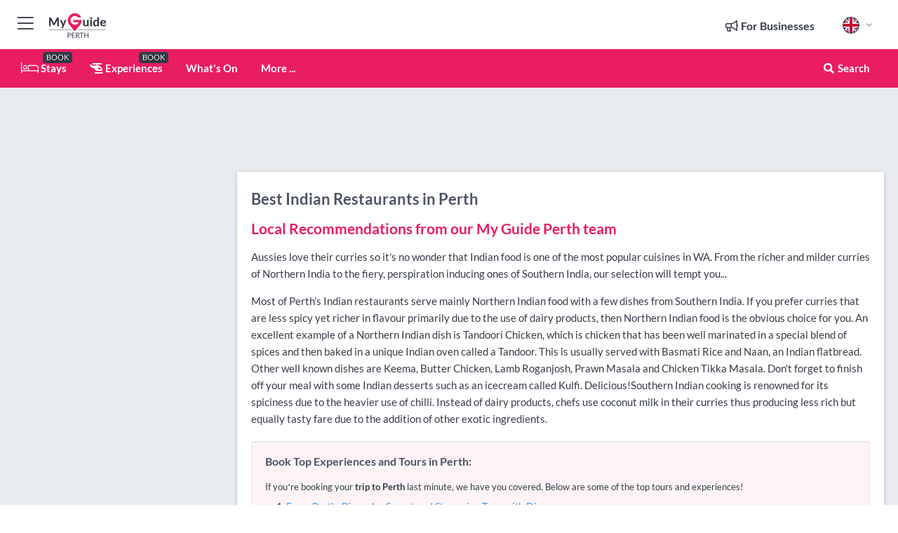

--- FILE ---
content_type: text/html; charset=utf-8
request_url: https://www.myguideperth.com/restaurants/indian
body_size: 15990
content:



			<!DOCTYPE html>
			<!--[if IE 8]>          <html class="ie ie8"> <![endif]-->
			<!--[if IE 9]>          <html class="ie ie9"> <![endif]-->
			<!--[if gt IE 9]><!-->  <html> <!--<![endif]-->
			<html lang="en" >
				<!--<![endif]-->

				<head>

					
					<!-- Global site tag (gtag.js) - Google Analytics -->
					<script nonce="887ef3773b6c7892ea63d00994b32c55" >

			 			window ['gtag_enable_tcf_support'] = true;  

			 		</script>

					<script nonce="887ef3773b6c7892ea63d00994b32c55" async src="https://www.googletagmanager.com/gtag/js?id=G-1BJ0B91QPT"></script>
					<script nonce="887ef3773b6c7892ea63d00994b32c55">
					  	window.dataLayer = window.dataLayer || [];
						function gtag(){dataLayer.push(arguments);}
			  			gtag('js', new Date());

			  			
					  	// gtag('config', 'G-1BJ0B91QPT');
					  	gtag('config', 'G-1BJ0B91QPT', {
					  	 	// 'campaign_source': 'Perth',
					  	 	// 'content_group': 'Perth',	
						  	'user_properties': {
						   	 	'website': 'Perth'
						  	}
						});

					</script>


					
							<meta http-equiv="Content-type" content="text/html; charset=utf-8" />
		<title>Indian Restaurants in Perth</title>
		<meta name="facebook-domain-verification" content="ktqkjm91i37jwnqn6gifer0jtgd8ob" />
		<meta name="description" content="Aussies love their curries so it&#039;s no wonder that Indian food is one of the most popular cuisines in WA. From the richer and milder curries of Northern ...">
		<meta name="keywords" content="Indian Restaurants in Perth, Perth">
		<meta name="robots" content="noodp, index, follow" />
		<meta name="viewport" content="width=device-width, initial-scale=1">

		<link href='https://fonts.googleapis.com/css?family=Lato:300,400,700,900' rel='stylesheet' type='text/css'>
		
						<link rel="alternate" href="https://www.myguideperth.com/restaurants/indian" hreflang="en" />
							
							<link rel="alternate" href="https://www.myguideperth.com/restaurants/indian" hreflang="x-default" />
						<link rel="alternate" href="https://www.myguideperth.com/es/restaurantes/indio" hreflang="es" />
							
						<link rel="alternate" href="https://www.myguideperth.com/fr/restaurants/indien" hreflang="fr" />
							
						<link rel="alternate" href="https://www.myguideperth.com/pt/restaurantes/indian" hreflang="pt" />
							
						<link rel="alternate" href="https://www.myguideperth.com/it/ristoranti/indian" hreflang="it" />
							
						<link rel="alternate" href="https://www.myguideperth.com/de/restaurants/indian" hreflang="de" />
							
						<link rel="alternate" href="https://www.myguideperth.com/nl/restaurants/indian" hreflang="nl" />
							
						<link rel="alternate" href="https://www.myguideperth.com/no/restauranter/indisk" hreflang="no" />
							
						<link rel="alternate" href="https://www.myguideperth.com/da/restauranter/indisk" hreflang="da" />
							
						<link rel="alternate" href="https://www.myguideperth.com/sv/restauranger/indisk" hreflang="sv" />
							
						<link rel="alternate" href="https://www.myguideperth.com/ja/%E3%83%AC%E3%82%B9%E3%83%88%E3%83%A9%E3%83%B3/%E3%82%A4%E3%83%B3%E3%83%89%E6%96%99%E7%90%86" hreflang="ja" />
							
						<link rel="alternate" href="https://www.myguideperth.com/fi/ravintolat/intialainen" hreflang="fi" />
							
						<link rel="alternate" href="https://www.myguideperth.com/pl/restauracje/indian" hreflang="pl" />
							
						<link rel="alternate" href="https://www.myguideperth.com/ru/%D0%A0%D0%B5%D1%81%D1%82%D0%BE%D1%80%D0%B0%D0%BD%D1%8B/%D0%98%D0%BD%D0%B4%D0%B8%D0%B9%D1%81%D0%BA%D0%B0%D1%8F" hreflang="ru" />
							
		
	
		<meta name="google-site-verification" content="g-Hssh-jr_iFZzkQsW9QswVlqUzeLWIy9Lys_Od8z5c" />
		<meta name="ahrefs-site-verification" content="f60c15e269fc27ccdd109cbef095f33e8531889e234532880849b804da551c44">
		<link rel="dns-prefetch" href="//https://images.myguide-cdn.com">
		<link rel="preload" fetchpriority="high" as="image" href="https://images.myguide-cdn.com/cdn-cgi/image/height=35,format=auto,quality=85/images/myguide/logo-light/perth.png">
		<link rel="preload" fetchpriority="high" as="image" href="https://images.myguide-cdn.com/cdn-cgi/image/height=35,format=auto,quality=85/images/myguide/logo-dark/perth.png">
		<link rel="preload" fetchpriority="high" as="image" href="https://images.myguide-cdn.com/cdn-cgi/image/width=1200,format=auto,quality=85/images/myguide/myguide-travel-frame.jpg">

		

		
		
		
		<link rel="canonical" href="https://www.myguideperth.com/restaurants/indian"  />
		
		

		<link rel="icon" href="https://images.myguide-cdn.com/favicons/favicon.ico" />
		<link rel="manifest" href="/manifest.json">
		<link rel="apple-touch-icon" sizes="57x57" href="https://images.myguide-cdn.com/favicons/apple-icon-57x57.png">
		<link rel="apple-touch-icon" sizes="60x60" href="https://images.myguide-cdn.com/favicons/apple-icon-60x60.png">
		<link rel="apple-touch-icon" sizes="72x72" href="https://images.myguide-cdn.com/favicons/apple-icon-72x72.png">
		<link rel="apple-touch-icon" sizes="76x76" href="https://images.myguide-cdn.com/favicons/apple-icon-76x76.png">
		<link rel="apple-touch-icon" sizes="114x114" href="https://images.myguide-cdn.com/favicons/apple-icon-114x114.png">
		<link rel="apple-touch-icon" sizes="120x120" href="https://images.myguide-cdn.com/favicons/apple-icon-120x120.png">
		<link rel="apple-touch-icon" sizes="144x144" href="https://images.myguide-cdn.com/favicons/apple-icon-144x144.png">
		<link rel="apple-touch-icon" sizes="152x152" href="https://images.myguide-cdn.com/favicons/apple-icon-152x152.png">
		<link rel="apple-touch-icon" sizes="180x180" href="https://images.myguide-cdn.com/favicons/apple-icon-180x180.png">
		<link rel="icon" type="image/png" sizes="192x192"  href="https://images.myguide-cdn.com/favicons/android-icon-192x192.png">
		<link rel="icon" type="image/png" sizes="32x32" href="https://images.myguide-cdn.com/favicons/favicon-32x32.png">
		<link rel="icon" type="image/png" sizes="96x96" href="https://images.myguide-cdn.com/favicons/favicon-96x96.png">
		<link rel="icon" type="image/png" sizes="16x16" href="https://images.myguide-cdn.com/favicons/favicon-16x16.png">
		<meta name="msapplication-TileImage" content="https://images.myguide-cdn.com/favicons/ms-icon-144x144.png">
		<meta name="msapplication-TileColor" content="#ffffff">
		<meta name="theme-color" content="#ffffff">
		<meta name="referrer" content="origin">


		<!-- CSS for IE -->
		<!--[if lte IE 9]>
			<link rel="stylesheet" type="text/css" href="css/ie.css" />
		<![endif]-->

		<!-- HTML5 shim and Respond.js IE8 support of HTML5 elements and media queries -->
		<!--[if lt IE 9]>
		  <script type='text/javascript' src="https://html5shiv.googlecode.com/svn/trunk/html5.js"></script>
		  <script type='text/javascript' src="https://cdnjs.cloudflare.com/ajax/libs/respond.js/1.4.2/respond.js"></script>
		<![endif]-->

		
		<meta name="yandex-verification" content="af9c3905eb736483" />
		
		<meta name="p:domain_verify" content="9f2d0fd09100c83e1e9462f55da3ba0a"/>


		<meta property="og:title" content="Indian Restaurants in Perth"/>
		<meta property="og:url" content="https://www.myguideperth.com/restaurants/indian" />
		<meta property="og:type" content="website"/>
		<meta property="og:site_name" content="My Guide Perth"/>
		<meta property="og:description" content="Aussies love their curries so it&#039;s no wonder that Indian food is one of the most popular cuisines in WA. From the richer and milder curries of Northern ..." />
		<meta property="og:brand" content="Indian Restaurants in Perth">

					<meta property="og:locale" content="en_GB"/>
					<meta property="og:locale:alternate" content="es_ES"/>
					<meta property="og:locale:alternate" content="fr_FR"/>
					<meta property="og:locale:alternate" content="pt_PT"/>
					<meta property="og:locale:alternate" content="it_IT"/>
					<meta property="og:locale:alternate" content="de_DE"/>
					<meta property="og:locale:alternate" content="nl_NL"/>
					<meta property="og:locale:alternate" content="no_NO"/>
					<meta property="og:locale:alternate" content="da_DK"/>
					<meta property="og:locale:alternate" content="sv_SE"/>
					<meta property="og:locale:alternate" content="ja_JP"/>
					<meta property="og:locale:alternate" content="fi_FI"/>
					<meta property="og:locale:alternate" content="pl_PL"/>
					<meta property="og:locale:alternate" content="ru_RU"/>

		
		
		
		<meta property="og:image" content="https://images.myguide-cdn.com" />

		
		
		
		<meta property="product:category" content="Restaurants"/>
		
		<meta property="product:location" content="Perth"/>
		
		<meta property="product:categoryPage" content="Indian Restaurants"/>
		
		
		<meta property="product:country" content="Australia"/>
		
		


		
		
		
		
		
		
	
		<meta itemprop="name" content="Indian Restaurants in Perth">
		<meta itemprop="description" content="Aussies love their curries so it&#039;s no wonder that Indian food is one of the most popular cuisines in WA. From the richer and milder curries of Northern ...">
		<meta itemprop="image" content="https://images.myguide-cdn.com">


		<meta name="twitter:card" content="summary">
		<meta name="twitter:site" content="@MyGuideNetwork">
		
		<meta name="twitter:title" content="Indian Restaurants in Perth">
		<meta name="twitter:description" content="Aussies love their curries so it&#039;s no wonder that Indian food is one of the most popular cuisines in WA. From the richer and milder curries of Northern ...">
		<meta name="twitter:image" content="https://images.myguide-cdn.com">

		<meta name="google-site-verification" content="6h6jNsF2E76IFGQ-53vI62FusaH4Rx7G6HwIvLLkQdI" />
		<meta name="google-adsense-account" content="ca-pub-6651265782782197">	




		<link href="https://cache.myguide-network.com//_cache/c7cbef82892739a3c14f125617b5f814.css" rel="stylesheet" type='text/css'>



			
		

			<script nonce="887ef3773b6c7892ea63d00994b32c55" async src="https://securepubads.g.doubleclick.net/tag/js/gpt.js"></script>
			<script nonce="887ef3773b6c7892ea63d00994b32c55">
				var gptadslots = [];
			  	var googletag = googletag || {};
	  			googletag.cmd = googletag.cmd || [];

				googletag.cmd.push(function() {
				gptadslots.push(googletag.defineSlot('/36886427/perth_mpu1_300x250', [300, 250], 'mpu1_300x250').addService(googletag.pubads()));
				gptadslots.push(googletag.defineSlot('/36886427/perth_mpu2_300x250', [300, 250], 'mpu2_300x250').addService(googletag.pubads()));
				gptadslots.push(googletag.defineSlot('/36886427/perth_mpu3_300x250', [300, 250], 'mpu3_300x250').addService(googletag.pubads()));

				
				gptadslots.push(googletag.defineSlot('/36886427/perth_top_728x90', [728, 90], 'top_728x90').addService(googletag.pubads()));
				gptadslots.push(googletag.defineSlot('/36886427/perth_mpu1_300x600', [300, 600], 'mpu1_300x600').addService(googletag.pubads()));
				gptadslots.push(googletag.defineSlot('/36886427/perth_mpu1_728x90', [728, 90], 'mpu1_728x90').addService(googletag.pubads()));
				gptadslots.push(googletag.defineSlot('/36886427/perth_top_320x50', [320, 50], 'top_320x50').addService(googletag.pubads()));
				gptadslots.push(googletag.defineSlot('/36886427/perth_mpu1_320x50', [320, 50], 'mpu1_320x50').addService(googletag.pubads()));

				googletag.pubads().enableSingleRequest();
				googletag.pubads().setTargeting("PageLink","/restaurants/indian");
				googletag.pubads().setTargeting("PageType","Category");
				googletag.pubads().setTargeting("PageID","104914");
				googletag.pubads().setTargeting("Lang","en");
				googletag.pubads().setTargeting("Page","Free");
				googletag.pubads().setTargeting("Category","Restaurants");
				googletag.pubads().setTargeting("SubCategory","Indian");
				googletag.enableServices();
				});


				// googletag.cmd.push(function() { googletag.display('mpu1_300x250'); });
				// googletag.cmd.push(function() { googletag.display('top_728x90'); });
				// googletag.cmd.push(function() { googletag.display('top_320x50'); });
			</script>

		
		
		<!-- GetYourGuide Analytics -->

		<script>
		window.addEventListener('load', function() {
			var gygScript = document.createElement('script');
			gygScript.src = "https://widget.getyourguide.com/dist/pa.umd.production.min.js";
			gygScript.async = true;
			gygScript.defer = true;

			gygScript.dataset.gygPartnerId = "GIYFBFF";
			gygScript.dataset.gygGlobalAutoInsert = "true";
			gygScript.dataset.gygGlobalAutoInsertLimit = "8";
			gygScript.dataset.gygGlobalCmp = "auto-insertion";
			gygScript.dataset.gygGlobalAllowedHostCssSelector = ".gygauto";
			gygScript.dataset.gygGlobalExcludedHostUrls = "";
			gygScript.dataset.gygGlobalAllowedHostPathPrefixes = "";
			gygScript.dataset.gygGlobalExcludedKeywords = "";

			document.body.appendChild(gygScript);
		});
		</script>



			<script src="https://www.google.com/recaptcha/enterprise.js?render=6LduFhgrAAAAACFpapDObcxwzn2yMpn2lP5jxegn" async defer></script>

				</head>

				<body class="no-trans front-page browse" 
					ng-app="siteApp" 
					id="MainAppCtrl" 
					ng-controller="AppController" 
					ng-init="$root.activeLanguage = 'en'; init({
						location: 'perth',
						ga4key: '',
						slug: '/restaurants/indian',
						title: 'Indian Restaurants in Perth',
						popup: '',
						actionToken: '74632c79c7aaba8c71106aa7789e253cccac2bd3ee10920a4e78789393c2ab71',
						lastAction: '',
                        userId: '',
						    googleSignIn: {
                                clientId :'620088340861-8ek878891c5o7ec7gredhui5eqqdph00.apps.googleusercontent.com'
                            },
                        
						view: 'restaurants'
					});"


					>
				

					<div id="page-wrapper">


							





			<header id="header" class="navbar-static-top sticky-header ">
				<div class="topnav">
					<div class="container text-center">
						<ul class="quick-menu pull-left">
							<li >

								<a  id="menu-01" href="#mobile-menu-01" title="Toggle Menu" data-toggle="collapse" class="btn-block1 mobile-menu-toggle">
									<i class="fal fa-bars fa-fw"></i>
									<i class="fal fa-times fa-fw"></i>
								</a>

								
							</li>

						
							<li>
								<span class="logo navbar-brand">
									<a href="/" title="My Guide Perth">
										<div ng-controller="SeasonCtrl" ng-class="seasonClass">
											<img loading="lazy" class="logo-dark" src="https://images.myguide-cdn.com/cdn-cgi/image/height=35,format=auto,quality=85/images/myguide/logo-dark/perth.png" alt="My Guide Perth" />
										</div>
									</a>
								</span>
							</li>
						</ul>

						<ul class="social-icons clearfix pull-right">
							
							

							<li   ng-show="$root.cart.count" ng-controller="OrderController" ng-cloak data-toggle="tooltip" data-placement="bottom" title="Shopping Cart">
								<a ng-click="openModal('/order/modal?init=summary&orderID='+ $root.cart.orderId, null, false, 'dialog-centered');" class="btn-block relative cartIcon" > 
									<span class="fa fa-shopping-cart" title='#{[{$root.cart.orders.id}]}'></span>
									<label class="hide">Orders</label>
									<div ng-show="$root.cart.count" class="ng-cloak 1pulsing-notification" ng-class="{'pulsing-notification' : $root.cart.count }">
										<small ng-bind="$root.cart.count"></small>
									</div>
								</a>
							</li>



							

								
							
								
								<li class="forBusiness">
									<a href="/for-businesses" 
										class="btn-block">
										<span class="far fa-fw fa-bullhorn"></span>
										<span><strong>For Businesses</strong></span>
									</a>
								</li>
							
								<li id="languagePicker" class="dropdown">
									<a class="dropdown-toggle" id="dropdownMenu3" data-toggle="dropdown">
												<span class="flag-icon flag-icon-squared flag-icon-gb mr5"></span>
										<i class="far fa-angle-down hidden-xs"></i>
									</a>
									<ul class="dropdown-menu dropdown-menu-left" aria-labelledby="dropdownMenu2">
												<li>
															<a href="/es/restaurantes/indio">
																<span class="flag-icon flag-icon-squared flag-icon-es mr5"></span>
																<small>Spanish</small>
															</a>
												</li>
												<li>
															<a href="/fr/restaurants/indien">
																<span class="flag-icon flag-icon-squared flag-icon-fr mr5"></span>
																<small>French</small>
															</a>
												</li>
												<li>
															<a href="/pt/restaurantes/indian">
																<span class="flag-icon flag-icon-squared flag-icon-pt mr5"></span>
																<small>Portuguese</small>
															</a>
												</li>
												<li>
															<a href="/it/ristoranti/indian">
																<span class="flag-icon flag-icon-squared flag-icon-it mr5"></span>
																<small>Italian</small>
															</a>
												</li>
												<li>
															<a href="/de/restaurants/indian">
																<span class="flag-icon flag-icon-squared flag-icon-de mr5"></span>
																<small>German</small>
															</a>
												</li>
												<li>
															<a href="/nl/restaurants/indian">
																<span class="flag-icon flag-icon-squared flag-icon-nl mr5"></span>
																<small>Dutch</small>
															</a>
												</li>
												<li>
															<a href="/no/restauranter/indisk">
																<span class="flag-icon flag-icon-squared flag-icon-no mr5"></span>
																<small>Norwegian</small>
															</a>
												</li>
												<li>
															<a href="/da/restauranter/indisk">
																<span class="flag-icon flag-icon-squared flag-icon-dk mr5"></span>
																<small>Danish</small>
															</a>
												</li>
												<li>
															<a href="/sv/restauranger/indisk">
																<span class="flag-icon flag-icon-squared flag-icon-sv mr5"></span>
																<small>Swedish</small>
															</a>
												</li>
												<li>
															<a href="/ja/%E3%83%AC%E3%82%B9%E3%83%88%E3%83%A9%E3%83%B3/%E3%82%A4%E3%83%B3%E3%83%89%E6%96%99%E7%90%86">
																<span class="flag-icon flag-icon-squared flag-icon-jp mr5"></span>
																<small>Japanese</small>
															</a>
												</li>
												<li>
															<a href="/fi/ravintolat/intialainen">
																<span class="flag-icon flag-icon-squared flag-icon-fi mr5"></span>
																<small>Finnish</small>
															</a>
												</li>
												<li>
															<a href="/pl/restauracje/indian">
																<span class="flag-icon flag-icon-squared flag-icon-pl mr5"></span>
																<small>Polish</small>
															</a>
												</li>
												<li>
															<a href="/ru/%D0%A0%D0%B5%D1%81%D1%82%D0%BE%D1%80%D0%B0%D0%BD%D1%8B/%D0%98%D0%BD%D0%B4%D0%B8%D0%B9%D1%81%D0%BA%D0%B0%D1%8F">
																<span class="flag-icon flag-icon-squared flag-icon-ru mr5"></span>
																<small>Russian</small>
															</a>
												</li>
									</ul>
								</li>


							
						</ul>
					</div>
				</div>


				<div class="main-header ">
					
					<div class="container">

						<nav class="scrollmenu" role="navigation">
							<ul class="menu">



									

										<li id="homepage" >
											<a href="/">
												<i class="fal fa-bed fa-lg"></i> Stays
											</a>
											<small class="label dark">BOOK</small>
											
										</li>



									

														<li id="experiences" >
															<a href="/experiences"><i class="fas fa-helicopter"></i> Experiences</a>
															<small class="label dark">BOOK</small>
														</li>


										<li id="whatson" >
											<a href="/events">What's On</a>
										</li>



									
									
									





									<li>
											<a ng-href="" ng-click="openModal('/modal/menu', null, false, 'dialog-centered modal-lg');" class="btn-block">
												More ...
											</a>
									</li>

											<li class="pull-right" data-toggle="tooltip" data-placement="bottom" title="Search Website">
												<a class="btn-block noarrows" data-fancybox data-options='{"smallBtn":false, "buttons":false}' data-src="#filters" href="javascript:;" ng-click="$root.searchQuery=''; $root.searchTotal=1">
													<span class="fa fa-fw fa fa-search"></span> Search
												</a>
											</li>
							</ul>
						</nav>
					</div>

					
				</div>



				<nav id="mobile-menu-01" class="mobile-menu collapse width" aria-expanded="false" ng-cloak>
	                
					
					<a id="menu-01" href="#mobile-menu-01" title="Toggle Menu" data-toggle="collapse" class="mobile-menu-toggle">
							<i class="fal fa-times fa-fw"></i>
						</a>

	                <ul id="mobile-primary-menu" class="menu">

	                	<li ng-if="!$root.user.id" ng-cloak class="loginButton">
							

							<button ng-if="!$root.user.id" ng-click="openModal('/modal/users/auth', null, false, 'dialog-centered');" type="button" class="ng-scope">
                                Login / Sign Up         
                            </button>
						</li>
					
						
						<li ng-if="$root.user.id" ng-cloak class="loginButton menu-item-has-children">
							<a role="button" data-toggle="collapse" href="#profileMenuCollapse" aria-expanded="false" aria-controls="profileMenuCollapse">
								<img ng-if="$root.user.social.facebook.id"
									ng-src="{[{'https://graph.facebook.com/'+ $root.user.social.facebook.id + '/picture?type=large'}]}" 
									alt="{[{$root.user.fullName}]}">
								<img ng-if="!$root.user.social.facebook.id"
									ng-src="https://images.myguide-cdn.com/cdn-cgi/image/height=45,format=auto,quality=85/images/author-placeholder.jpg" 
									alt="{[{$root.user.fullName}]}">
								Hello {[{$root.user.name}]} <i class="fal fa-angle-down"></i>
							</a>
							<div class="submenu collapse" id="profileMenuCollapse">
								<ul>
									<li>
										<a ng-href="/profile">
											Profile
										</a>
									</li>
									<li>
										<a ng-href="/order-history">
											Your Orders
										</a>
									</li>
									<li>
										<a ng-href="/lists">
											My Guides
										</a>
									</li>
									<li>
										<a ng-click="userLogout({
											rid: 'READER_ID',
											url: 'https://www.myguideperth.com/restaurants/indian',
											return: 'https://www.myguideperth.com/restaurants/indian'
										}, true)" ng-href="">
										Logout
										</a>
									</li>
								</ul>
								<div class="space-sep10"></div>
							</div>
						</li>
						<div class="separator"></div>
					


							<li>
								<a href="/for-businesses">
									<i class="fal fa-bullhorn"></i> Add a Business
								</a>
							</li>

							<li>
								<a href="/addcompany">
									<i class="fal fa-check"></i> Claim your Business
								</a>
							</li>

							<li>
								<a href="/promote-events">
									<i class="fal fa-calendar-alt"></i> Promote Events
								</a>
							</li>

							<div class="space-sep10"></div>
							<div class="separator"></div>

						
						

							<li class="menu-item-has-children">
								<a role="button" data-toggle="collapse" href="#eventsMenuCollapse" aria-expanded="false" aria-controls="eventsMenuCollapse">
									<i class="fas fa-calendar-alt"></i> What's On Perth<i class="fal fa-angle-down"></i>
								</a>
								<div class="submenu collapse" id="eventsMenuCollapse">
									<ul>
										<li><a href="/events">All Events in Perth</a></li>

											<li><a href="/events/tomorrow">Tomorrow</a></li>
											<li><a href="/events/next-week">Next Week</a></li>
											<li><a href="/events/today">Today</a></li>
											<li><a href="/events/this-weekend">This Weekend</a></li>

											<li><a href="/events/january-2026">January 2026</a></li>
											<li><a href="/events/february-2026">February 2026</a></li>
											<li><a href="/events/march-2026">March 2026</a></li>
											<li><a href="/events/april-2026">April 2026</a></li>
											<li><a href="/events/may-2026">May 2026</a></li>
											<li><a href="/events/june-2026">June 2026</a></li>
											<li><a href="/events/july-2026">July 2026</a></li>
											<li><a href="/events/august-2026">August 2026</a></li>
									</ul>
								</div>
							</li>
							<div class="space-sep10"></div>
							<div class="separator"></div>



							<li id="homepage" >
								<a href="/">
									<i class="fal fa-bed fa-lg"></i> Stays
									<small class="label pink">BOOK</small>
								</a>
							</li>





												<li>
													<a href="/experiences"> 
														<i class="fas fa-helicopter"></i> Experiences
														<small class="label pink">BOOK</small>
													
													</a>
												</li>

						
						<div class="space-sep10"></div>
						<div class="separator"></div>							


						
										<li><a href="/accommodation">Accommodation</a></li>
										<li><a href="/restaurants">Restaurants</a></li>
										<li><a href="/shopping">Shopping</a></li>
										<li><a href="/nightlife">Nightlife</a></li>
										<li><a href="/things-to-do">Things To Do</a></li>
										<li><a href="/wine-and-food">Wine And Food</a></li>
										<li><a href="/services">Services</a></li>

						<div class="space-sep10"></div>
						<div class="separator"></div>




						
						

						
							<li class="">
								<a href="/regional-information">Regional Info</a>
							</li>
					</ul>
	            </nav>

				<nav id="mobile-menu-02" class="mobile-menu collapse " aria-expanded="false">
					<a id="menu-02" href="#mobile-menu-02" title="Search" data-toggle="collapse" class="mobile-menu-toggle filter">
						
					</a>
					

					<ul class="iconList clearfix">
	    					<li>

	    						<a ng-href ng-click="openModal('/modal/users/auth', null, false, 'dialog-centered');" class="btn-block relative cartIcon"><i class="fa fa-user"></i> <span>View Profile</span></a></li>
							<li>
								<a ng-href ng-click="openModal('/modal/users/auth', null, false, 'dialog-centered');" class="btn-block relative cartIcon"><i class="fa fa-shopping-cart"></i> <span>Your Orders</span></a>
							</li>
	    					<li>
								<a ng-href ng-click="openModal('/modal/users/auth', null, false, 'dialog-centered');" class="btn-block relative cartIcon"> 
									<i class="fa fa-list"></i> <span>My Guides</span>
								</a>
							</li>
		    				<li>
		    					<a ng-href ng-click="openModal('/modal/users/auth', null, false, 'dialog-centered');"><i class="fa fa-sign-in"></i><span>Login</span></a>
		    				</li>
		    		</ul>
						<div class="logIn">
							<p>Log in for great & exciting features!</p> <img width="53" height="29" src="https://images.myguide-cdn.com/images/myguide/icons/arrow.png" alt="Arrow">
						</div>
	            </nav>

			</header>
	





							

								 <script type="application/ld+json">{
    "@context": "http:\/\/schema.org",
    "@type": "Organization",
    "name": "My Guide Perth",
    "url": "https:\/\/www.myguideperth.com",
    "logo": {
        "@context": "http:\/\/schema.org",
        "@type": "ImageObject",
        "url": "https:\/\/images.myguide-cdn.com\/images\/myguide\/logo-dark\/perth.png"
    }
}</script>
 <script type="application/ld+json">{
    "@context": "http:\/\/schema.org",
    "@type": "WebSite",
    "name": "My Guide Perth",
    "url": "https:\/\/www.myguideperth.com"
}</script>
 <script type="application/ld+json">{
    "@context": "http:\/\/schema.org",
    "@type": "BreadcrumbList",
    "itemListElement": [
        {
            "@type": "ListItem",
            "position": 1,
            "item": {
                "@id": "\/",
                "name": "Perth"
            }
        },
        {
            "@type": "ListItem",
            "position": 2,
            "item": {
                "@id": "\/restaurants",
                "name": "Restaurants"
            }
        },
        {
            "@type": "ListItem",
            "position": 3,
            "item": {
                "@id": "\/restaurants\/indian",
                "name": "Indian"
            }
        }
    ]
}</script>
 <script type="application/ld+json">{
    "@context": "http:\/\/schema.org",
    "@graph": [
        {
            "@context": "http:\/\/schema.org",
            "@type": "SiteNavigationElement",
            "@id": "https:\/\/www.myguideperth.com#menu",
            "name": "Stays",
            "url": "https:\/\/www.myguideperth.com\/"
        },
        {
            "@context": "http:\/\/schema.org",
            "@type": "SiteNavigationElement",
            "@id": "https:\/\/www.myguideperth.com#menu",
            "name": "Experiences",
            "url": "https:\/\/www.myguideperth.com\/experiences"
        },
        {
            "@context": "http:\/\/schema.org",
            "@type": "SiteNavigationElement",
            "@id": "https:\/\/www.myguideperth.com#menu",
            "name": "Events in Perth",
            "url": "https:\/\/www.myguideperth.com\/events"
        },
        {
            "@context": "http:\/\/schema.org",
            "@type": "SiteNavigationElement",
            "@id": "https:\/\/www.myguideperth.com#menu",
            "name": "Accommodation",
            "url": "https:\/\/www.myguideperth.com\/accommodation"
        },
        {
            "@context": "http:\/\/schema.org",
            "@type": "SiteNavigationElement",
            "@id": "https:\/\/www.myguideperth.com#menu",
            "name": "Restaurants",
            "url": "https:\/\/www.myguideperth.com\/restaurants"
        },
        {
            "@context": "http:\/\/schema.org",
            "@type": "SiteNavigationElement",
            "@id": "https:\/\/www.myguideperth.com#menu",
            "name": "Shopping",
            "url": "https:\/\/www.myguideperth.com\/shopping"
        },
        {
            "@context": "http:\/\/schema.org",
            "@type": "SiteNavigationElement",
            "@id": "https:\/\/www.myguideperth.com#menu",
            "name": "Nightlife",
            "url": "https:\/\/www.myguideperth.com\/nightlife"
        },
        {
            "@context": "http:\/\/schema.org",
            "@type": "SiteNavigationElement",
            "@id": "https:\/\/www.myguideperth.com#menu",
            "name": "Things To Do",
            "url": "https:\/\/www.myguideperth.com\/things-to-do"
        },
        {
            "@context": "http:\/\/schema.org",
            "@type": "SiteNavigationElement",
            "@id": "https:\/\/www.myguideperth.com#menu",
            "name": "Wine And Food",
            "url": "https:\/\/www.myguideperth.com\/wine-and-food"
        },
        {
            "@context": "http:\/\/schema.org",
            "@type": "SiteNavigationElement",
            "@id": "https:\/\/www.myguideperth.com#menu",
            "name": "Services",
            "url": "https:\/\/www.myguideperth.com\/services"
        },
        {
            "@context": "http:\/\/schema.org",
            "@type": "SiteNavigationElement",
            "@id": "https:\/\/www.myguideperth.com#menu",
            "name": "Regional Info",
            "url": "https:\/\/www.myguideperth.com\/regional-information"
        },
        {
            "@context": "http:\/\/schema.org",
            "@type": "SiteNavigationElement",
            "@id": "https:\/\/www.myguideperth.com#menu",
            "name": "Perth Travel Guide",
            "url": "https:\/\/www.myguideperth.com\/travel-articles"
        }
    ]
}</script>
 <script type="application/ld+json">{
    "@context": "http:\/\/schema.org",
    "@type": "ItemList",
    "url": "https:\/\/www.myguideperth.com\/restaurants\/indian",
    "name": "Indian Restaurants in Perth",
    "description": "Aussies love their curries so it&#039;s no wonder that Indian food is one of the most popular cuisines in WA. From the richer and milder curries of Northern ...",
    "itemListElement": [
        {
            "@type": "ListItem",
            "position": 1,
            "item": {
                "@type": "Restaurant",
                "name": "Two Fat Indians",
                "description": "Two Fat Indians offers Indian food in a fine dining environment. Recognised as a top Indian restaurant in Perth, it offers the traditional favourites as well as some more...",
                "image": "https:\/\/images.myguide-cdn.com\/perth\/companies\/two-fat-indians\/large\/two-fat-indians-231934.jpg",
                "url": "https:\/\/www.myguideperth.com\/restaurants\/two-fat-indians",
                "location": {
                    "@type": "Place",
                    "name": "Perth",
                    "address": {
                        "@type": "PostalAddress",
                        "streetAddress": "524 Beaufort Street, Highgate",
                        "postalCode": "WA6003",
                        "addressLocality": "Perth",
                        "addressCountry": "Australia"
                    },
                    "geo": {
                        "@type": "GeoCoordinates",
                        "latitude": -31.93781,
                        "longitude": 115.87011
                    }
                }
            }
        },
        {
            "@type": "ListItem",
            "position": 2,
            "item": {
                "@type": "Restaurant",
                "name": "The Turban",
                "description": "Looking to spice up your life? The Turban Indian restaurant is all you need for an authentic evening of Indian dining.............",
                "image": "https:\/\/images.myguide-cdn.com\/perth\/companies\/the-turban\/large\/the-turban-231732.jpg",
                "url": "https:\/\/www.myguideperth.com\/restaurants\/the-turban",
                "location": {
                    "@type": "Place",
                    "name": "Perth",
                    "address": {
                        "@type": "PostalAddress",
                        "streetAddress": "248 Stock Road, Melville",
                        "addressLocality": "Perth",
                        "addressCountry": "Australia"
                    },
                    "geo": {
                        "@type": "GeoCoordinates",
                        "latitude": -32.047737,
                        "longitude": 115.793721
                    }
                }
            }
        },
        {
            "@type": "ListItem",
            "position": 3,
            "item": {
                "@type": "Restaurant",
                "name": "Paprika Club Restaurant",
                "description": "Paprika Club Restaurant offers the aromatic Indian cuisine in a beautiful, contemporary setting with a friendly service and unique atmophere.............",
                "image": "https:\/\/images.myguide-cdn.com\/perth\/companies\/paprika-club-restaurant\/large\/paprika-club-restaurant-231500.jpg",
                "url": "https:\/\/www.myguideperth.com\/restaurants\/paprika-club-restaurant",
                "location": {
                    "@type": "Place",
                    "name": "Perth",
                    "address": {
                        "@type": "PostalAddress",
                        "streetAddress": "267, Scarborough Beach Road\r\nMt Hawthorn, WA6016, ",
                        "postalCode": 6016,
                        "addressLocality": "Perth",
                        "addressCountry": "Australia"
                    },
                    "geo": {
                        "@type": "GeoCoordinates",
                        "latitude": -31.9554,
                        "longitude": 115.85859
                    }
                }
            }
        }
    ]
}</script>




								<section id="content">
									<div class="container">
										<div class="row">

											<div class="sidebar hidden-sm hidden-xs col-md-3">
																<div class="clearfix"></div>
			<div class="advert">

							<script async src="https://pagead2.googlesyndication.com/pagead/js/adsbygoogle.js?client=ca-pub-6651265782782197"
							     crossorigin="anonymous"></script>
							<!-- MPU1 -->
							<ins class="adsbygoogle"
							     style="display:block"
							     data-ad-client="ca-pub-6651265782782197"
							     data-ad-slot="6983515904"
							     data-ad-format="auto"
							     data-full-width-responsive="true"></ins>
							<script>
							     (adsbygoogle = window.adsbygoogle || []).push({});
							</script>

					
			</div>
			<div class="clearfix"></div>




														<div class="advert skyscraper">

			
						<a title="View All Experiences" href="/experiences">
							<img loading="lazy" src="https://images.myguide-cdn.com/cdn-cgi/image/width=350,format=auto,quality=85/advertising/gyg_en.png" height="auto" width="350" alt="Ad Placeholder">
						</a>



			
	</div>

															<div class="clearfix"></div>
		<div class="advert">

			


						<script async src="https://pagead2.googlesyndication.com/pagead/js/adsbygoogle.js?client=ca-pub-6651265782782197"
						     crossorigin="anonymous"></script>
						<ins class="adsbygoogle"
						     style="display:block"
						     data-ad-format="fluid"
						     data-ad-layout-key="-fb+5w+4e-db+86"
						     data-ad-client="ca-pub-6651265782782197"
						     data-ad-slot="8488169263"></ins>
						<script>
						     (adsbygoogle = window.adsbygoogle || []).push({});
						</script>

						
							
						<div 
								class="trackClick" 
								data-affiliate="GetYourGuide" 
								data-track="affiliatelink"  
								data-view="browse"
								data-type="browse" 
								data-typeid="104914" 
								data-ref="widget_auto"
								data-gyg-widget="auto" 
								data-gyg-number-of-items="5"
								data-gyg-locale-code="en-GB" 
								data-gyg-currency="AUD" 
								data-gyg-cmp=""
								data-gyg-partner-id="GIYFBFF"></div>



					
					
		</div>

											</div>
											
											<div id="main" class="col-sm-12 col-md-9">
																<div class="advert leaderboard">

							<div id="top_728x90">
								<script async src="https://pagead2.googlesyndication.com/pagead/js/adsbygoogle.js?client=ca-pub-6651265782782197"
								     crossorigin="anonymous"></script>
								<!-- Leaderboard1 -->
								<ins class="adsbygoogle"
								     style="display:inline-block;width:728px;height:90px"
								     data-ad-client="ca-pub-6651265782782197"
								     data-ad-slot="4539684967"></ins>
								<script>
								     (adsbygoogle = window.adsbygoogle || []).push({});
								</script>
							</div>

							<div class="callToAction">
								<div>Want to Run Your Own<br><strong>My Guide Website</strong>?</div>
								<a class="pink" href="https://www.myguide-network.com/franchise" target="_blank"><i class="fa fa-info-circle"></i> Find Out More</a>
							</div>
						
									

			</div>

													







														
	<div class="post box-shadow">


		
		
		
		<div class="details bs">
			<div class="post-content">
					
					
					<h1>
					
					Best 
					Indian Restaurants in Perth
					
					
					</h1>


					

					
					

					<h2 class="pink">Local Recommendations from our My Guide Perth team</h2>
					<p>
					<p>Aussies love their curries so it's no wonder that Indian food is one of the most popular cuisines in WA. From the richer and milder curries of Northern India to the fiery, perspiration inducing ones of Southern India, our selection will tempt you...</p><p>Most of Perth's Indian restaurants serve mainly Northern Indian food with a few dishes from Southern India. If you prefer curries that are less spicy yet richer in flavour primarily due to the use of dairy products, then Northern Indian food is the obvious choice for you. An excellent example of a Northern Indian dish is Tandoori Chicken, which is chicken that has been well marinated in a special blend of spices and then baked in a unique Indian oven called a Tandoor. This is usually served with Basmati Rice and Naan, an Indian flatbread. Other well known dishes are Keema, Butter Chicken, Lamb Roganjosh, Prawn Masala and Chicken Tikka Masala. Don't forget to finish off your meal with some Indian desserts such as an icecream called Kulfi. Delicious!Southern Indian cooking is renowned for its spiciness due to the heavier use of chilli. Instead of dairy products, chefs use coconut milk in their curries thus producing less rich but equally tasty fare due to the addition of other exotic ingredients.</p>
					</p>

				<div class="space-sep5"></div>




								<div class="well pink-bg-lighter2">
									<h5>Book Top Experiences and Tours in Perth:</h5>		
									<small>If youʻre booking your <strong>trip to Perth</strong> last minute, we have you covered. Below are some of the top tours and experiences!</small>			
									<div class="space-sep5"></div>			
									<ul class="list-decimal">
											<li><a target="_blank" href="/experiences/from-perth-pinnacles-sunset-and-stargazing-tour-with-dinner">From Perth: Pinnacles Sunset and Stargazing Tour with Dinner</a></li>
											<li><a target="_blank" href="/experiences/margaret-river-and-busselton-jetty-day-trip-from-perth">Margaret River and Busselton Jetty: Day Trip from Perth</a></li>
											<li><a target="_blank" href="/experiences/from-perth-or-fremantle-rottnest-island-ferry-and-bus-tour">From Perth or Fremantle: Rottnest Island Ferry and Bus Tour</a></li>
											<li><a target="_blank" href="/experiences/from-perth-rottnest-island-full-day-bike-and-ferry-trip">From Perth: Rottnest Island Full-Day Bike and Ferry Trip</a></li>
											<li><a target="_blank" href="/experiences/perth-swim-with-wild-dolphins-tour">Perth: Swim with Wild Dolphins Tour</a></li>
									</ul>

											<div class="space-sep10"></div>			
											<a target="_blank" class="button big " title="View All Experiences" href="/experiences">View All Experiences</a>
								</div>

							
				<div class="space-sep5"></div>
			</div>
		</div>
	</div>



					<div class="space-sep20"></div>
					<div class="sort-by-section row">
						
						<div class="nopadding row">
							<div class="col-xs-12 col-md-12">
								<div class="search">
									<a class="noarrows" data-fancybox data-options='{"smallBtn":false, "buttons":false}' data-src="#filters" href="javascript:;">
										<div class="bg">
											<i class="fa fa-search"></i>
										</div>
										<span class="inputButton">Filter <strong>Indian Restaurants</strong> in Perth</span>
									</a>
								</div>
							</div>						
						</div>
						<div class="clearfix"></div>
					</div>

				<div class="space-sep5"></div>



	<div ng-controller="PaginationCtrl" ng-init="init('', '', '7741dcc1a18bd69636952ee1a6c8c96b')">
		<div id="scrollingcontent" >
				
			<div class="company-list listing-style3 restaurants">
				    <div class="listitempage row list-items bigItems cardItems" data-url="/restaurants/indian">
       

                <div class="list-items">
                    <div class="item whatson listitem" data-page-url="/restaurants/indian">
                        <div class="absolute" data-toggle="tooltip" data-placement="bottom" title="Add to My Guide">
                                <a class="iconButton" title="Add to My Guide" ng-click="openModal('/modal/users/auth', null, false, 'dialog-centered');"><i class="far fa-plus"></i></a>
                            
                        </div>
                        <a target="_blank" class="hoverZoom" href="/restaurants/two-fat-indians">
                            <div class="list-image">
                                <figure  >
                                    <figcaption class="entry-date mainEvents">
                                    </figcaption>


                                    <img class="zoom" loading="lazy" alt="Two Fat Indians" src="https://images.myguide-cdn.com/cdn-cgi/image/width=300,format=auto,quality=85/perth/companies/two-fat-indians/large/two-fat-indians-231934.jpg">


                                </figure>
                            
                            </div>
                            <div class="list-text overflowFade">
                                <h2 class="block-with-text">Two Fat Indians</h2>
                                
                                <div class="clearfix"></div>
                                <div class="ellipsis"><small class="comma">Restaurants</small><small class="comma">Indian</small></div>
                                <p class="maxLine2">Two Fat Indians offers Indian food in a fine dining environment. Recognised as a top Indian restaurant in Perth, it offers the traditional favourites as well as some more...</p>
                                
                                <div class="space-sep5 hidden-xs"></div>
                            </div>
                        </a>
                        <div class="list-footer">
                            
                           

                            
                        </div>
                    </div>
                        
                    <div class="clearfix"></div>
                </div>
        

                <div class="list-items">
                    <div class="item whatson listitem" data-page-url="/restaurants/indian">
                        <div class="absolute" data-toggle="tooltip" data-placement="bottom" title="Add to My Guide">
                                <a class="iconButton" title="Add to My Guide" ng-click="openModal('/modal/users/auth', null, false, 'dialog-centered');"><i class="far fa-plus"></i></a>
                            
                        </div>
                        <a target="_blank" class="hoverZoom" href="/restaurants/the-turban">
                            <div class="list-image">
                                <figure  >
                                    <figcaption class="entry-date mainEvents">
                                    </figcaption>


                                    <img class="zoom" loading="lazy" alt="The Turban" src="https://images.myguide-cdn.com/cdn-cgi/image/width=300,format=auto,quality=85/perth/companies/the-turban/large/the-turban-231732.jpg">


                                </figure>
                            
                            </div>
                            <div class="list-text overflowFade">
                                <h2 class="block-with-text">The Turban</h2>
                                
                                <div class="clearfix"></div>
                                <div class="ellipsis"><small class="comma">Restaurants</small><small class="comma">Indian</small></div>
                                <p class="maxLine2">Looking to spice up your life? The Turban Indian restaurant is all you need for an authentic evening of Indian dining.............</p>
                                
                                <div class="space-sep5 hidden-xs"></div>
                            </div>
                        </a>
                        <div class="list-footer">
                            
                           

                            
                        </div>
                    </div>
                        
                    <div class="clearfix"></div>
                </div>
        

                <div class="list-items">
                    <div class="item whatson listitem" data-page-url="/restaurants/indian">
                        <div class="absolute" data-toggle="tooltip" data-placement="bottom" title="Add to My Guide">
                                <a class="iconButton" title="Add to My Guide" ng-click="openModal('/modal/users/auth', null, false, 'dialog-centered');"><i class="far fa-plus"></i></a>
                            
                        </div>
                        <a target="_blank" class="hoverZoom" href="/restaurants/paprika-club-restaurant">
                            <div class="list-image">
                                <figure  >
                                    <figcaption class="entry-date mainEvents">
                                    </figcaption>


                                    <img class="zoom" loading="lazy" alt="Paprika Club Restaurant" src="https://images.myguide-cdn.com/cdn-cgi/image/width=300,format=auto,quality=85/perth/companies/paprika-club-restaurant/large/paprika-club-restaurant-231500.jpg">


                                </figure>
                            
                            </div>
                            <div class="list-text overflowFade">
                                <h2 class="block-with-text">Paprika Club Restaurant</h2>
                                
                                <div class="clearfix"></div>
                                <div class="ellipsis"><small class="comma">Restaurants</small><small class="comma">Indian</small></div>
                                <p class="maxLine2">Paprika Club Restaurant offers the aromatic Indian cuisine in a beautiful, contemporary setting with a friendly service and unique atmophere.............</p>
                                
                                <div class="space-sep5 hidden-xs"></div>
                            </div>
                        </a>
                        <div class="list-footer">
                            
                           

                            
                        </div>
                    </div>
                        
                    <div class="clearfix"></div>
                </div>
        

    </div>

			</div>

			<ul class="pagination clearfix pull-right">
				
	

	
	

			</ul>
		</div>
	</div>

											</div>
										</div>
									</div>
								</section>

							
		<div id="userlists" class="mgLightbox customLightbox">
			<div class="lightboxHeader">
				<a class="innerClose left" data-fancybox-close><i class="fa fa-angle-double-left"></i></a>
					<a ng-click="openModal('/modal/users/auth', null, false, 'dialog-centered');" class="innerClose pull-right">
						<i class="fa fa-user-circle"></i>
					</a>
				<h4>My Lists</h4>

				<div id="createBox" class="mgLightbox smallBox">
					<div class="lightboxHeader">
						<a class="innerClose left" data-fancybox-close><i class="fa fa-angle-double-left"></i></a>
						<a class="innerClose" data-fancybox-close><span class="closeIcon faded"></span></a>
						<h4>Create New Guide</h4>
					</div>
					<div class="lightboxContent">
						<label>Suggested Guides</label>

						<select class="custom-select" ng-model="$root.listCtrl.select.ideas" ng-change="$root.listCtrl.value = $root.listCtrl.select.ideas;" name="ideas" id="ideas">
							<option value="">-- Select One --</option>
							<optgroup label="Suggested Guides">
								<option value="My Guide to Perth">My Guide to Perth</option>
									<option value="New Bars To Try">New Bars To Try</option>
									<option value="New Nightclubs To Try">New Nightclubs To Try</option>
									<option value="New Restaurants To Try">New Restaurants To Try</option>
									<option value="Best For Cocktails">Best For Cocktails</option>
									<option value="Best For Friday Night Drinks">Best For Friday Night Drinks</option>
									<option value="Best For Kids">Best For Kids</option>
									<option value="Best For Live Music">Best For Live Music</option>
									<option value="Best For Meeting Friends">Best For Meeting Friends</option>
									<option value="Best For Sundays">Best For Sundays</option>
									<option value="Best For Sunsets">Best For Sunsets</option>
									<option value="Best For Relaxing">Best For Relaxing</option>
									<option value="My Favourite Cafes">My Favourite Cafes</option>
									<option value="My Favourite Clubs">My Favourite Clubs</option>
									<option value="My Favourite Places">My Favourite Places</option>
									<option value="My Favourite Restaurants">My Favourite Restaurants</option>
									<option value="My Favourite Rooftop Bars">My Favourite Rooftop Bars</option>
									<option value="My Must See Places">My Must See Places</option>
									<option value="My Trip in DATE">My Trip in DATE</option>
									<option value="Our Trip to .....">Our Trip to .....</option>
									<option value="Must See Places For First Timers">Must See Places For First Timers</option>
									<option value="Hottest New Venues">Hottest New Venues</option>
									<option value="Trending">Trending</option>
									<option value="The Bucket List">The Bucket List</option>
							</optgroup>
								<optgroup label="Attractions in Perth">
									<option value="Best Attractions in Perth">Best Attractions in Perth</option>
									<option value="Top 5 Attractions in Perth">Top 5 Attractions in Perth</option>
									<option value="Top 10 Attractions in Perth">Top 10 Attractions in Perth</option>
								</optgroup>
								<optgroup label="Bars in Perth">
									<option value="Best Bars in Perth">Best Bars in Perth</option>
									<option value="Top 5 Bars in Perth">Top 5 Bars in Perth</option>
									<option value="Top 10 Bars in Perth">Top 10 Bars in Perth</option>
								</optgroup>
								<optgroup label="Beaches in Perth">
									<option value="Best Beaches in Perth">Best Beaches in Perth</option>
									<option value="Top 5 Beaches in Perth">Top 5 Beaches in Perth</option>
									<option value="Top 10 Beaches in Perth">Top 10 Beaches in Perth</option>
								</optgroup>
								<optgroup label="Beach Clubs in Perth">
									<option value="Best Beach Clubs in Perth">Best Beach Clubs in Perth</option>
									<option value="Top 5 Beach Clubs in Perth">Top 5 Beach Clubs in Perth</option>
									<option value="Top 10 Beach Clubs in Perth">Top 10 Beach Clubs in Perth</option>
								</optgroup>
								<optgroup label="Breathtaking Locations in Perth">
									<option value="Best Breathtaking Locations in Perth">Best Breathtaking Locations in Perth</option>
									<option value="Top 5 Breathtaking Locations in Perth">Top 5 Breathtaking Locations in Perth</option>
									<option value="Top 10 Breathtaking Locations in Perth">Top 10 Breathtaking Locations in Perth</option>
								</optgroup>
								<optgroup label="Cafes in Perth">
									<option value="Best Cafes in Perth">Best Cafes in Perth</option>
									<option value="Top 5 Cafes in Perth">Top 5 Cafes in Perth</option>
									<option value="Top 10 Cafes in Perth">Top 10 Cafes in Perth</option>
								</optgroup>
								<optgroup label="Clubs in Perth">
									<option value="Best Clubs in Perth">Best Clubs in Perth</option>
									<option value="Top 5 Clubs in Perth">Top 5 Clubs in Perth</option>
									<option value="Top 10 Clubs in Perth">Top 10 Clubs in Perth</option>
								</optgroup>
								<optgroup label="Cocktail Bars in Perth">
									<option value="Best Cocktail Bars in Perth">Best Cocktail Bars in Perth</option>
									<option value="Top 5 Cocktail Bars in Perth">Top 5 Cocktail Bars in Perth</option>
									<option value="Top 10 Cocktail Bars in Perth">Top 10 Cocktail Bars in Perth</option>
								</optgroup>
								<optgroup label="Golf Courses in Perth">
									<option value="Best Golf Courses in Perth">Best Golf Courses in Perth</option>
									<option value="Top 5 Golf Courses in Perth">Top 5 Golf Courses in Perth</option>
									<option value="Top 10 Golf Courses in Perth">Top 10 Golf Courses in Perth</option>
								</optgroup>
								<optgroup label="Luxury Resorts in Perth">
									<option value="Best Luxury Resorts in Perth">Best Luxury Resorts in Perth</option>
									<option value="Top 5 Luxury Resorts in Perth">Top 5 Luxury Resorts in Perth</option>
									<option value="Top 10 Luxury Resorts in Perth">Top 10 Luxury Resorts in Perth</option>
								</optgroup>
								<optgroup label="Night Clubs in Perth">
									<option value="Best Night Clubs in Perth">Best Night Clubs in Perth</option>
									<option value="Top 5 Night Clubs in Perth">Top 5 Night Clubs in Perth</option>
									<option value="Top 10 Night Clubs in Perth">Top 10 Night Clubs in Perth</option>
								</optgroup>
								<optgroup label="For Birthday Parties in Perth">
									<option value="Best For Birthday Parties in Perth">Best For Birthday Parties in Perth</option>
									<option value="Top 5 For Birthday Parties in Perth">Top 5 For Birthday Parties in Perth</option>
									<option value="Top 10 For Birthday Parties in Perth">Top 10 For Birthday Parties in Perth</option>
								</optgroup>
								<optgroup label="For Christmas Parties in Perth">
									<option value="Best For Christmas Parties in Perth">Best For Christmas Parties in Perth</option>
									<option value="Top 5 For Christmas Parties in Perth">Top 5 For Christmas Parties in Perth</option>
									<option value="Top 10 For Christmas Parties in Perth">Top 10 For Christmas Parties in Perth</option>
								</optgroup>
								<optgroup label="For Fathers Day in Perth">
									<option value="Best For Fathers Day in Perth">Best For Fathers Day in Perth</option>
									<option value="Top 5 For Fathers Day in Perth">Top 5 For Fathers Day in Perth</option>
									<option value="Top 10 For Fathers Day in Perth">Top 10 For Fathers Day in Perth</option>
								</optgroup>
								<optgroup label="For Mothers Day in Perth">
									<option value="Best For Mothers Day in Perth">Best For Mothers Day in Perth</option>
									<option value="Top 5 For Mothers Day in Perth">Top 5 For Mothers Day in Perth</option>
									<option value="Top 10 For Mothers Day in Perth">Top 10 For Mothers Day in Perth</option>
								</optgroup>
								<optgroup label="For Office Parties in Perth">
									<option value="Best For Office Parties in Perth">Best For Office Parties in Perth</option>
									<option value="Top 5 For Office Parties in Perth">Top 5 For Office Parties in Perth</option>
									<option value="Top 10 For Office Parties in Perth">Top 10 For Office Parties in Perth</option>
								</optgroup>
								<optgroup label="For Stag & Hens in Perth">
									<option value="Best For Stag & Hens in Perth">Best For Stag & Hens in Perth</option>
									<option value="Top 5 For Stag & Hens in Perth">Top 5 For Stag & Hens in Perth</option>
									<option value="Top 10 For Stag & Hens in Perth">Top 10 For Stag & Hens in Perth</option>
								</optgroup>
								<optgroup label="For Valentines Day in Perth">
									<option value="Best For Valentines Day in Perth">Best For Valentines Day in Perth</option>
									<option value="Top 5 For Valentines Day in Perth">Top 5 For Valentines Day in Perth</option>
									<option value="Top 10 For Valentines Day in Perth">Top 10 For Valentines Day in Perth</option>
								</optgroup>
								<optgroup label="Places To See in Perth">
									<option value="Best Places To See in Perth">Best Places To See in Perth</option>
									<option value="Top 5 Places To See in Perth">Top 5 Places To See in Perth</option>
									<option value="Top 10 Places To See in Perth">Top 10 Places To See in Perth</option>
								</optgroup>
								<optgroup label="Restaurants in Perth">
									<option value="Best Restaurants in Perth">Best Restaurants in Perth</option>
									<option value="Top 5 Restaurants in Perth">Top 5 Restaurants in Perth</option>
									<option value="Top 10 Restaurants in Perth">Top 10 Restaurants in Perth</option>
								</optgroup>
								<optgroup label="Rooftop Bars in Perth">
									<option value="Best Rooftop Bars in Perth">Best Rooftop Bars in Perth</option>
									<option value="Top 5 Rooftop Bars in Perth">Top 5 Rooftop Bars in Perth</option>
									<option value="Top 10 Rooftop Bars in Perth">Top 10 Rooftop Bars in Perth</option>
								</optgroup>
								<optgroup label="Spas in Perth">
									<option value="Best Spas in Perth">Best Spas in Perth</option>
									<option value="Top 5 Spas in Perth">Top 5 Spas in Perth</option>
									<option value="Top 10 Spas in Perth">Top 10 Spas in Perth</option>
								</optgroup>
								<optgroup label="Sunset Spots in Perth">
									<option value="Best Sunset Spots in Perth">Best Sunset Spots in Perth</option>
									<option value="Top 5 Sunset Spots in Perth">Top 5 Sunset Spots in Perth</option>
									<option value="Top 10 Sunset Spots in Perth">Top 10 Sunset Spots in Perth</option>
								</optgroup>
								<optgroup label="Tours in Perth">
									<option value="Best Tours in Perth">Best Tours in Perth</option>
									<option value="Top 5 Tours in Perth">Top 5 Tours in Perth</option>
									<option value="Top 10 Tours in Perth">Top 10 Tours in Perth</option>
								</optgroup>
								<optgroup label="Tourist Attractions in Perth">
									<option value="Best Tourist Attractions in Perth">Best Tourist Attractions in Perth</option>
									<option value="Top 5 Tourist Attractions in Perth">Top 5 Tourist Attractions in Perth</option>
									<option value="Top 10 Tourist Attractions in Perth">Top 10 Tourist Attractions in Perth</option>
								</optgroup>
								<optgroup label="Things To Do in Perth">
									<option value="Best Things To Do in Perth">Best Things To Do in Perth</option>
									<option value="Top 5 Things To Do in Perth">Top 5 Things To Do in Perth</option>
									<option value="Top 10 Things To Do in Perth">Top 10 Things To Do in Perth</option>
								</optgroup>
								<optgroup label="Things To Do with Kids in Perth">
									<option value="Best Things To Do with Kids in Perth">Best Things To Do with Kids in Perth</option>
									<option value="Top 5 Things To Do with Kids in Perth">Top 5 Things To Do with Kids in Perth</option>
									<option value="Top 10 Things To Do with Kids in Perth">Top 10 Things To Do with Kids in Perth</option>
								</optgroup>
								<optgroup label="Wedding Venues in Perth">
									<option value="Best Wedding Venues in Perth">Best Wedding Venues in Perth</option>
									<option value="Top 5 Wedding Venues in Perth">Top 5 Wedding Venues in Perth</option>
									<option value="Top 10 Wedding Venues in Perth">Top 10 Wedding Venues in Perth</option>
								</optgroup>
								<optgroup label="For A View in Perth">
									<option value="Best For A View in Perth">Best For A View in Perth</option>
									<option value="Top 5 For A View in Perth">Top 5 For A View in Perth</option>
									<option value="Top 10 For A View in Perth">Top 10 For A View in Perth</option>
								</optgroup>
						</select>

						<div class="space-sep10"></div>
						<div class="space-sep5"></div>
						<p>OR</p>
						<div class="space-sep5"></div>
						<label>Name Your Own Guide</label>
						<input type="search" class="btn-block" ng-model="$root.listCtrl.value" name="q" id="q" placeholder="Enter a title or select one from above" required>
						<div class="space-sep20"></div>
						<button data-fancybox data-options='{"smallBtn":false, "buttons":false}' data-src="#confirmBox" ng-click="$root.listCtrl.command = 'list_create'; $root.listCtrl.commandText = 'Create Guide?'" class="noarrows button button-submit btn-block" >
							<i class="far fa-plus"></i> CREATE MY GUIDE
						</button>
					</div>
				</div>
			</div>

			<div class="lightboxContent">
						<div class="introduction">
							<h5>Mini Guides</h5>
							<img class="arrow" width="53" height="29" src="https://images.myguide-cdn.com/images/myguide/icons/arrow.png" alt="Arrow" />
							<p class="padded" amp-access="NOT loggedIn" amp-access-hide>Login to create your guides for Perth.</p>
						</div>



			</div>
		</div>

		<div id="listBoxAdd" class="mgLightbox">
			<div class="lightboxHeader">
				<a class="innerClose left" data-fancybox-close><i class="fa fa-angle-double-left"></i></a>
				<a class="innerClose" data-fancybox-close><span class="closeIcon faded"></span></a>
				<h4>Add to My Guide</h4>
			</div>
			<div class="lightboxContent">
				<h5>Create New Guide</h5>
				<ul>
					<li>
						<a data-fancybox data-options='{"smallBtn":false, "buttons":false}' class="noarrows" data-src="#createBox" href="javascript:;" id="addNew">
							<i class="fa fa-plus fa-x2"></i> Add to New Guide
						</a>
					</li>
				</ul>
				<div class="space-sep10"></div>


				<div class="space-sep20"></div>


			<div class="space-sep10"></div>
			</div>
		</div>

		<div id="confirmBox" class="mgLightbox smallBox">
			<div class="lightboxHeader">
				<a class="innerClose pull-right" data-fancybox-close><span class="closeIcon faded"></span></a>
				<h4 ng-bind="$root.listCtrl.commandText"></h4>
			</div>
			<div class="lightboxContent filters1">
				<div class="textHolder">
					<form id="myform" method="post" target="_top" action="" novalidate>
						<input type="text" id="command"		name="command"  	ng-model="$root.listCtrl.command" hidden>
						<input type="text" id="value" 		name="value" 		ng-model="$root.listCtrl.value" hidden>
						<input type="text" id="listid" 		name="listid" 		ng-model="$root.listCtrl.listid" hidden>
						<input type="text" id="type" 		name="type" 		ng-model="$root.listCtrl.type" hidden>
						<input type="text" id="itemid" 		name="itemid" 		ng-model="$root.listCtrl.itemid" hidden>
						<div class="center-text">
							<button type="submit" value="CONFIRM" class="button button-submit btn-block"><i class="fa fa-tick"></i> CONFIRM</button>
							<div class="space-sep10"></div>
							<a class="button light btn-block" data-fancybox-close>Cancel</a>
						</div>
					</form>
					<div class="space-sep10"></div>
				</div>
			</div>
		</div>

		<div id="renameBox" class="mgLightbox smallBox">
			<div class="lightboxHeader">
				<a class="innerClose pull-right" data-fancybox-close><span class="closeIcon faded"></span></a>
				<h4 ng-bind="$root.listCtrl.commandText"></h4>
			</div>
			<div class="lightboxContent filters1">
				<div class="space-sep10"></div>
				<div class="textHolder">
					<div class="center-text">
						<input class="btn-block" type="text" id="value2" name="value" ng-model="$root.listCtrl.value" value="">
						<div class="space-sep10"></div>
						<button data-fancybox data-options='{"smallBtn":false, "buttons":false}' data-src="#confirmBox"  type="submit" ng-click="$root.listCtrl.command = 'list_rename'; $root.listCtrl.commandText = 'Rename Guide?'" value="CONFIRM" class="button button-submit btn-block"><i class="fa fa-tick"></i> CONFIRM</button>
						<div class="space-sep10"></div>
						<a class="button light btn-block" data-fancybox-close>Cancel</a>
					</div>
					<div class="space-sep10"></div>
				</div>
			</div>
		</div>

									<div id="nearby" class="nearby section">
			<div class="container">
				<div class="row">
					<div class="nearbytext col-sm-6 ">
						<a href="https://www.myguide-network.com/our-network" target="_blank">
							<img loading="lazy" data-src="https://images.myguide-cdn.com/cdn-cgi/image/width=800,format=auto,quality=85/images/map-big.jpg" alt="My Guide Network Locations">
						</a>
					</div>
					<div class="nearbytext col-sm-6 ">
						<div class="space-sep20"></div>
						<h2>We Are Part of the My Guide Network!</h2>
						<p>My Guide Perth</strong> is part of the global <strong><a href="/all-destinations">My Guide Network</a></strong> of Online & Mobile travel guides.</p>
						<p>We are now in <a href="/all-destinations">180+ Destinations</a> and Growing. If you are interested in becoming a local travel partner and would like to find out more then click for more info about our <a href="https://www.myguide-network.com" target="_blank">Website Business Opportunity</a>.</p>
						
							<div class="space-sep40 hidden-xs"></div>
							<h2>Nearby Destinations</h2>
					
							<ul>
										<li>
											<a target="_blank" href="https://www.myguidelombokandgilis.com">My Guide Lombok and Gilis</a>
										</li>
										<li>
											<a target="_blank" href="https://www.myguidebali.com">My Guide Bali</a>
										</li>
										<li>
											<a target="_blank" href="https://www.myguidemelbourne.com">My Guide Melbourne</a>
										</li>
										<li>
											<a target="_blank" href="https://www.myguidetasmania.com">My Guide Tasmania</a>
										</li>
										<li>
											<a target="_blank" href="https://www.myguidesydney.com">My Guide Sydney</a>
										</li>
										<li>
											<a target="_blank" href="https://www.myguidecairns.com">My Guide Cairns</a>
										</li>
										<li>
											<a target="_blank" href="https://www.myguidebyronbay.com">My Guide Byron Bay</a>
										</li>
										<li>
											<a target="_blank" href="https://www.myguidewhitsundays.com">My Guide Whitsundays</a>
										</li>
										<li>
											<a target="_blank" href="https://www.myguidebrisbane.com">My Guide Brisbane</a>
										</li>
							</ul>
					</div>
				</div>
			</div>
		</div>


							
	<div id="filters" class="filters mgLightbox customLightbox">
		
		<div class="lightboxHeader search">
			<div class="bg">
				<i class="fa fa-search"></i>
			</div>
			<div class="relative">

				<input type="text" ng-keyup="search({q : $root.searchQuery,actionToken : '74632c79c7aaba8c71106aa7789e253cccac2bd3ee10920a4e78789393c2ab71',lang:'en' })" ng-model="$root.searchQuery" name="searchQuery" class="inputButton" value="" placeholder="Tell us what you're looking for...">
				<a href="" ng-click="$root.searchQuery=''; $root.searchTotal=1" class="clearInput" ng-show="$root.searchQuery"><i class="fa fa-times-circle" ></i> </a>
			</div>
			<a class="closesearch" ng-click="$root.searchQuery=''; $root.searchTotal=1" data-fancybox-close><span class="closeIcon"></span></a>
			<a class="loading" ng-show="$root.searchLoading"><i class="fa fa-spinner fa-spin"></i> </a>
		</div>
		<div class="lightboxContent filters1">
			<div class="warning" ng-show="!$root.searchTotal && $root.searchQuery">
				<p>No results found</p>
			</div>
			<div class="suggest" ng-hide="$root.searchQuery && $root.searchItems.length > 0">





						
						<a class="toggle" data-toggle="collapse" href="#collapseExample2" role="button" aria-expanded="false" aria-controls="collapseExample2">
							 Restaurants by Type <small class="description"><i class="fa fa-chevron-right"></i></small>
						</a>
						<div class="collapse in" id="collapseExample2">
							<div class="card card-body">
								<ul>
									<li>
									<a  href="/restaurants" ><i class="fa fa-check-circle"></i> Show All</a>
									</li>
								
								</ul>
							</div>
						</div>
						<div class="space-sep20"></div>
						
						<a class="toggle" data-toggle="collapse" href="#collapseExample3" role="button" aria-expanded="false" aria-controls="collapseExample3">
							Restaurants by Region <small class="description"><i class="fa fa-chevron-right"></i></small>
						</a>
						<div class="collapse in" id="collapseExample3">
							<div class="card card-body">
								<ul>
									<li><a class="active" href="/restaurants"><i class="fa fa-check-circle"></i> Show All</a></li>
												<li><a href="/restaurants/indian/perth-and-suburbs"><i class="fa fa-check-circle"></i> Perth and suburbs</a></li>
								</ul>
							</div>
						</div>

						<div class="space-sep20"></div>
			</div>

			<div class="suggest" ng-show="$root.searchQuery" ng-cloak>
				 <div ng-repeat="item in searchItems" ng-show="$root.searchItems.length > 0">
					<h4>{[{item.label}]}</h4>
					<ul>
						<li ng-repeat="data in item.data">
							<a ng-href="{[{data.slug}]}"><i class="fa fa-check-circle"></i> {[{data.title}]}</a>
						</li>
					</ul>
					<div class="space-sep20"></div>
				 </div>
			</div>

		</div>
	</div>


	
	<div id="eventsfilters" class="mgLightbox customLightbox">
		<div class="lightboxHeader">
			<a class="innerClose pull-right" data-fancybox-close><span class="closeIcon faded"></span></a>
			<h4>Events in Perth</h4>
		</div>
		<div class="lightboxContent filters1">
			<div>
			  <ul class="nav nav-tabs" role="tablist">
				<li role="presentation" class="active"><a href="#dates" aria-controls="dates" role="tab" data-toggle="tab">Dates</a></li>
				<li role="presentation"><a href="#eventCategories" aria-controls="eventCategories" role="tab" data-toggle="tab">Categories</a></li>
				<li role="presentation"><a href="#eventsSearch" aria-controls="eventsSearch" role="tab" data-toggle="tab">Search</a></li>
			  </ul>

			  <div class="tab-content">
				<div role="tabpanel" class="tab-pane active" id="dates">
					<p><i class="fa fa-filter"></i> Filter Events by Sub-Category</p>
					<ul class="subCategories clearfix">
							<li ><i class="fa fa-check-circle" aria-hidden="true"></i> <a href="/events/tomorrow"></a></li>
							<li ><i class="fa fa-check-circle" aria-hidden="true"></i> <a href="/events/next-week"></a></li>
							<li ><i class="fa fa-check-circle" aria-hidden="true"></i> <a href="/events/today"></a></li>
							<li ><i class="fa fa-check-circle" aria-hidden="true"></i> <a href="/events/this-weekend"></a></li>
							<li ><i class="fa fa-check-circle" aria-hidden="true"></i> <a href="/events/january-2026">January 2026</a></li>
							<li ><i class="fa fa-check-circle" aria-hidden="true"></i> <a href="/events/february-2026">February 2026</a></li>
							<li ><i class="fa fa-check-circle" aria-hidden="true"></i> <a href="/events/march-2026">March 2026</a></li>
							<li ><i class="fa fa-check-circle" aria-hidden="true"></i> <a href="/events/april-2026">April 2026</a></li>
							<li ><i class="fa fa-check-circle" aria-hidden="true"></i> <a href="/events/may-2026">May 2026</a></li>
							<li ><i class="fa fa-check-circle" aria-hidden="true"></i> <a href="/events/june-2026">June 2026</a></li>
							<li ><i class="fa fa-check-circle" aria-hidden="true"></i> <a href="/events/july-2026">July 2026</a></li>
							<li ><i class="fa fa-check-circle" aria-hidden="true"></i> <a href="/events/august-2026">August 2026</a></li>
					</ul>
				</div>
				<div role="tabpanel" class="tab-pane" id="eventCategories">
						<p>Please select a Date first.</p>

				</div>
				<div role="tabpanel" class="tab-pane" id="eventsSearch">
					<span>
						<strong><i class="fa fa-search"></i> Search for a company in Perth</strong>
						<form id="companySearch" action="/search" method="GET" target="_top">
							<input type="text" class="form-control" name="q" id="q" placeholder="Search for Company..." value="">
							<button type="submit" value="Subscribe"><i class="fa fa-search"></i> SEARCH</button>
						</form>
					</span>
				</div>
			  </div>
			</div>
		</div>
	</div>









		
		<footer id="footer">
			<div class="footer-wrapper">
				<div class="container">
					<div class="row">


						
						<div class="col-xs-12 col-sm-12 col-md-6 col-lg-6">
							<h2>Franchise Opportunity</h2>
								<p><strong>My Guide Perth</strong> is part of the global <strong><a class="white" target="_blank" href="https://www.myguide-network.com/our-network">My Guide Network</a></strong> of Online & Mobile travel guides. Our Complete Website Solution frees up the time, cost and technical expertise required to build and operate your own successful online travel business.</p>
								<div class="space-sep15"></div>
								<p><i class="fa fa-check pink"></i> A Global Network of Local Experts</p>
								<p><i class="fa fa-check pink"></i> An Established Travel Brand</p>
								<p><i class="fa fa-check pink"></i> Cutting Edge Technology</p>
								<div class="space-sep10"></div>
								<p>If you are interested in becoming a local travel partner for your territory and would like to find out more then click for more info about our <a class="linkcolor" href="https://www.myguide-network.com/franchise" target="_blank">Website Business Opportunity</a>.</p>
						</div>


						<div class="col-xs-12 col-sm-6 col-md-3 col-lg-3">
							<h2>My Guide Perth</h2>

							<ul class="discover triangle hover row">
								
								
                                    <li class="col-xs-12">
                                        <a href="/for-businesses">
                                            Register your business
                                        </a>
                                    </li>
                                    <li class="col-xs-12">
                                        <a href="/promote-events">
                                            Submit an Event
                                        </a>
                                    </li>
                                <li class="col-xs-12"><a href="/contactus">Contact Us</a></li>
							</ul>


						</div>

						<div class="col-xs-12 col-sm-6 col-md-3 col-lg-3">

							<h2>My Guide Network</h2>
							<ul class="discover triangle hover row">
									<li class="col-xs-12"><a href="https://www.myguide-network.com" target="_blank">About Us</a></li>
									<li class="col-xs-12"><a href="/all-destinations" target="_blank">All Destinations</a></li>
									<li class="col-xs-12"><a href="/press" target="_blank">Press Information & Resources</a></li>
								<li class="col-xs-12"><a href="https://www.myguide-network.com" target="_blank">Franchise Opportunity</a></li>
								
							</ul>

								
						</div>

					</div>
				</div>
			</div>
			<div class="space-sep20 visible-xs"></div>
			<div class="bottom gray-area">
				<div class="container">
					<div class="row">
						<div class="col-xs-2 spinner logo">
							<a title="Home" href="/"><img alt="My Guide spinner" data-src="https://images.myguide-cdn.com/images/network.png"></a>
						</div>
						<div class="col-xs-8 col-sm-8 copyright text-center">
							<p>© 2026 My Guide. All rights reserved. <a class="underline" href="/privacy-policy">Privacy Policy</a> <a class="underline" href="/terms-and-conditions">Terms & Conditions</a></p>
							</p>
						</div>

						<div class="col-xs-2 text-right">
							<a id="back-to-top" href="#" class="animated bounce" data-animation-type="bounce" style="animation-duration: 1s; visibility: visible;"><i class="fa fa-arrow-up circle" aria-hidden="true"></i></a>
						</div>
					</div>
				</div>
			</div>
		</footer>
    
		


	<script nonce="887ef3773b6c7892ea63d00994b32c55" src="https://cache.myguide-network.com/md/js/jquery-2.0.2.min.js" type="text/javascript" ></script>
	<script nonce="887ef3773b6c7892ea63d00994b32c55" src="https://cache.myguide-network.com/md/js/jquery.noconflict.js" type="text/javascript" ></script>
	<script nonce="887ef3773b6c7892ea63d00994b32c55" src="https://cache.myguide-network.com/md/js/angular-1.7.9/angular.min.js" type="text/javascript" ></script>
	<script nonce="887ef3773b6c7892ea63d00994b32c55" src="https://cache.myguide-network.com/md/js/angular-1.7.9/angular-animate.min.js" type="text/javascript" ></script>
	<script nonce="887ef3773b6c7892ea63d00994b32c55" src="https://cache.myguide-network.com/md/js/lazyload.js" type="text/javascript" ></script>
	<script nonce="887ef3773b6c7892ea63d00994b32c55" src="https://cache.myguide-network.com/md/js/bootstrap.js" type="text/javascript" ></script>
	<script nonce="887ef3773b6c7892ea63d00994b32c55" src="https://cache.myguide-network.com/md/js/jquery.flexslider-min.js" type="text/javascript" ></script>
	<script nonce="887ef3773b6c7892ea63d00994b32c55" src="https://cache.myguide-network.com/md/js/fancybox-v3/dist/jquery.fancybox.js" type="text/javascript" ></script>
	<script nonce="887ef3773b6c7892ea63d00994b32c55" src="https://cache.myguide-network.com/md/js/theme-scripts.js" type="text/javascript" ></script>
	<script nonce="887ef3773b6c7892ea63d00994b32c55" src="https://cache.myguide-network.com/md/js/isotope.pkgd.min.js" type="text/javascript" ></script>
	<script nonce="887ef3773b6c7892ea63d00994b32c55" src="https://cache.myguide-network.com/md/js/angular/angular-sanitize.min.js" type="text/javascript" ></script>
	<script nonce="887ef3773b6c7892ea63d00994b32c55" src="https://cache.myguide-network.com/md/js/angular/ui-bootstrap-tpls-3.0.6-bs5.js" type="text/javascript" ></script>
	<script nonce="887ef3773b6c7892ea63d00994b32c55" src="https://cache.myguide-network.com/md/js/social-share-kit.min.js" type="text/javascript" ></script>
	<script nonce="887ef3773b6c7892ea63d00994b32c55" src="https://cache.myguide-network.com/md/js/bootstrap-datepicker.js" type="text/javascript" ></script>
	<script nonce="887ef3773b6c7892ea63d00994b32c55" src="https://cache.myguide-network.com/md/js/moment-with-locales.min.js" type="text/javascript" ></script>
	<script nonce="887ef3773b6c7892ea63d00994b32c55" src="https://cache.myguide-network.com/md/js/jquery.scrollTo.min.js" type="text/javascript" ></script>
	<script nonce="887ef3773b6c7892ea63d00994b32c55" src="https://cache.myguide-network.com/md/js/leaflet/leaflet.js" type="text/javascript" ></script>
	<script nonce="887ef3773b6c7892ea63d00994b32c55" src="https://cache.myguide-network.com/md/js/leaflet/plugins/leaflet-gesture-handling.js" type="text/javascript" ></script>
	<script nonce="887ef3773b6c7892ea63d00994b32c55" src="https://cache.myguide-network.com/md/js/scripts.js" type="text/javascript" ></script>
	<script nonce="887ef3773b6c7892ea63d00994b32c55" src="https://cache.myguide-network.com/md/js/vs-google-autocomplete.js" type="text/javascript" ></script>
	<script nonce="887ef3773b6c7892ea63d00994b32c55" src="https://cache.myguide-network.com/md/js/site.app.js" type="text/javascript" ></script>
	<script nonce="887ef3773b6c7892ea63d00994b32c55" src="https://cache.myguide-network.com/md/js/site.controllers.js" type="text/javascript" ></script>
	<script nonce="887ef3773b6c7892ea63d00994b32c55" src="https://cache.myguide-network.com/md/js/google-tracking.js" type="text/javascript" ></script>
	<script nonce="887ef3773b6c7892ea63d00994b32c55" src="https://cache.myguide-network.com/md/js/paginator.js" type="text/javascript" ></script>
	<script nonce="887ef3773b6c7892ea63d00994b32c55" src="https://cache.myguide-network.com/md/js/datepicker/datePicker.js" type="text/javascript" ></script>



	
	<link rel="preload" href="https://cache.myguide-network.com/components/dist/v1/components.css" as="style" onload="this.onload=null;this.rel='stylesheet'">
	<noscript><link rel="stylesheet" href="https://cache.myguide-network.com/components/dist/v1/components.css"></noscript>
		
	<script  nonce="887ef3773b6c7892ea63d00994b32c55" src="https://cache.myguide-network.com/components/dist/v1/components.js"></script>
	
		<script asyn nonce="887ef3773b6c7892ea63d00994b32c55">
	        var MGComponent = new MyGuideComponents({
	            apiToken : 'atk.oaWNoKXJdv5LrfFvG||lHZ4KvdH3bitjxys77uyorsRhkJJvzrWdM3ECF/Rsm51vf2dJ4MPU1grhtLF3HyQ7D2ffV||OOhoNXbPWIoEPs6zws=',
	            locale : 'en'
	        });
		</script>

    
	







			<script>
			window.addEventListener('load', function() {
				var gygScript = document.createElement('script');
				gygScript.src = "https://widget.getyourguide.com/dist/pa.umd.production.min.js";
				gygScript.async = true;
				gygScript.defer = true;

				gygScript.dataset.gygPartnerId = "GIYFBFF";
				gygScript.dataset.gygGlobalAutoInsert = "true";
				gygScript.dataset.gygGlobalAutoInsertLimit = "8";
				gygScript.dataset.gygGlobalCmp = "auto-insertion";
				gygScript.dataset.gygGlobalAllowedHostCssSelector = ".gygauto";
				gygScript.dataset.gygGlobalExcludedHostUrls = "";
				gygScript.dataset.gygGlobalAllowedHostPathPrefixes = "";
				gygScript.dataset.gygGlobalExcludedKeywords = "";

				document.body.appendChild(gygScript);
			});
			</script>

                <script>
				window.addEventListener('load', function() {
					(function (s, t, a, y, twenty, two) {
					s.Stay22 = s.Stay22 || {};
					s.Stay22.params = {
						aid: "myguide",
						excludes: ["getyourguide"]
					};
					twenty = t.createElement(a);
					two = t.getElementsByTagName(a)[0];
					twenty.async = 1;
					twenty.src = y;
					two.parentNode.insertBefore(twenty, two);
					})(window, document, "script", "https://scripts.stay22.com/letmeallez.js");
				});
				</script>



            	<script>
				window.addEventListener('load', function() {
					// Setup configuration
					window._CTZ = {
					enabled: true,
					verticals: {
						hotel: {
						active: true,
						search: {
							"city": "Perth",
							"countryCode": "AU"
						}
						}
					}
					};

					// Insert ClickTripz script
					var ctScript = document.createElement('script');
					ctScript.async = true;
					ctScript.charset = "UTF-8";
					ctScript.dataset.publisher = "e732598370814c3da753b89d01667522";
					ctScript.src = "https://static.clicktripz.com/tag.js";
					document.body.appendChild(ctScript);
				});
				</script>

	
	





		<script nonce="887ef3773b6c7892ea63d00994b32c55" type="text/javascript">
			// initPaginator();
			page_location = 'perth';
			ga4key = '';
			page_title = 'Indian Restaurants in Perth';
            actionToken = '74632c79c7aaba8c71106aa7789e253cccac2bd3ee10920a4e78789393c2ab71';
			cacheVersion = '7741dcc1a18bd69636952ee1a6c8c96b';
            next_data_url = '';
			prev_data_url = '';
			// primeCache();
		</script>



    












					</div><!-- wrapper end -->
					

				</body>
			</html>


--- FILE ---
content_type: text/html; charset=utf-8
request_url: https://www.google.com/recaptcha/enterprise/anchor?ar=1&k=6LduFhgrAAAAACFpapDObcxwzn2yMpn2lP5jxegn&co=aHR0cHM6Ly93d3cubXlndWlkZXBlcnRoLmNvbTo0NDM.&hl=en&v=PoyoqOPhxBO7pBk68S4YbpHZ&size=invisible&anchor-ms=20000&execute-ms=30000&cb=slm8rbnd8ccc
body_size: 48757
content:
<!DOCTYPE HTML><html dir="ltr" lang="en"><head><meta http-equiv="Content-Type" content="text/html; charset=UTF-8">
<meta http-equiv="X-UA-Compatible" content="IE=edge">
<title>reCAPTCHA</title>
<style type="text/css">
/* cyrillic-ext */
@font-face {
  font-family: 'Roboto';
  font-style: normal;
  font-weight: 400;
  font-stretch: 100%;
  src: url(//fonts.gstatic.com/s/roboto/v48/KFO7CnqEu92Fr1ME7kSn66aGLdTylUAMa3GUBHMdazTgWw.woff2) format('woff2');
  unicode-range: U+0460-052F, U+1C80-1C8A, U+20B4, U+2DE0-2DFF, U+A640-A69F, U+FE2E-FE2F;
}
/* cyrillic */
@font-face {
  font-family: 'Roboto';
  font-style: normal;
  font-weight: 400;
  font-stretch: 100%;
  src: url(//fonts.gstatic.com/s/roboto/v48/KFO7CnqEu92Fr1ME7kSn66aGLdTylUAMa3iUBHMdazTgWw.woff2) format('woff2');
  unicode-range: U+0301, U+0400-045F, U+0490-0491, U+04B0-04B1, U+2116;
}
/* greek-ext */
@font-face {
  font-family: 'Roboto';
  font-style: normal;
  font-weight: 400;
  font-stretch: 100%;
  src: url(//fonts.gstatic.com/s/roboto/v48/KFO7CnqEu92Fr1ME7kSn66aGLdTylUAMa3CUBHMdazTgWw.woff2) format('woff2');
  unicode-range: U+1F00-1FFF;
}
/* greek */
@font-face {
  font-family: 'Roboto';
  font-style: normal;
  font-weight: 400;
  font-stretch: 100%;
  src: url(//fonts.gstatic.com/s/roboto/v48/KFO7CnqEu92Fr1ME7kSn66aGLdTylUAMa3-UBHMdazTgWw.woff2) format('woff2');
  unicode-range: U+0370-0377, U+037A-037F, U+0384-038A, U+038C, U+038E-03A1, U+03A3-03FF;
}
/* math */
@font-face {
  font-family: 'Roboto';
  font-style: normal;
  font-weight: 400;
  font-stretch: 100%;
  src: url(//fonts.gstatic.com/s/roboto/v48/KFO7CnqEu92Fr1ME7kSn66aGLdTylUAMawCUBHMdazTgWw.woff2) format('woff2');
  unicode-range: U+0302-0303, U+0305, U+0307-0308, U+0310, U+0312, U+0315, U+031A, U+0326-0327, U+032C, U+032F-0330, U+0332-0333, U+0338, U+033A, U+0346, U+034D, U+0391-03A1, U+03A3-03A9, U+03B1-03C9, U+03D1, U+03D5-03D6, U+03F0-03F1, U+03F4-03F5, U+2016-2017, U+2034-2038, U+203C, U+2040, U+2043, U+2047, U+2050, U+2057, U+205F, U+2070-2071, U+2074-208E, U+2090-209C, U+20D0-20DC, U+20E1, U+20E5-20EF, U+2100-2112, U+2114-2115, U+2117-2121, U+2123-214F, U+2190, U+2192, U+2194-21AE, U+21B0-21E5, U+21F1-21F2, U+21F4-2211, U+2213-2214, U+2216-22FF, U+2308-230B, U+2310, U+2319, U+231C-2321, U+2336-237A, U+237C, U+2395, U+239B-23B7, U+23D0, U+23DC-23E1, U+2474-2475, U+25AF, U+25B3, U+25B7, U+25BD, U+25C1, U+25CA, U+25CC, U+25FB, U+266D-266F, U+27C0-27FF, U+2900-2AFF, U+2B0E-2B11, U+2B30-2B4C, U+2BFE, U+3030, U+FF5B, U+FF5D, U+1D400-1D7FF, U+1EE00-1EEFF;
}
/* symbols */
@font-face {
  font-family: 'Roboto';
  font-style: normal;
  font-weight: 400;
  font-stretch: 100%;
  src: url(//fonts.gstatic.com/s/roboto/v48/KFO7CnqEu92Fr1ME7kSn66aGLdTylUAMaxKUBHMdazTgWw.woff2) format('woff2');
  unicode-range: U+0001-000C, U+000E-001F, U+007F-009F, U+20DD-20E0, U+20E2-20E4, U+2150-218F, U+2190, U+2192, U+2194-2199, U+21AF, U+21E6-21F0, U+21F3, U+2218-2219, U+2299, U+22C4-22C6, U+2300-243F, U+2440-244A, U+2460-24FF, U+25A0-27BF, U+2800-28FF, U+2921-2922, U+2981, U+29BF, U+29EB, U+2B00-2BFF, U+4DC0-4DFF, U+FFF9-FFFB, U+10140-1018E, U+10190-1019C, U+101A0, U+101D0-101FD, U+102E0-102FB, U+10E60-10E7E, U+1D2C0-1D2D3, U+1D2E0-1D37F, U+1F000-1F0FF, U+1F100-1F1AD, U+1F1E6-1F1FF, U+1F30D-1F30F, U+1F315, U+1F31C, U+1F31E, U+1F320-1F32C, U+1F336, U+1F378, U+1F37D, U+1F382, U+1F393-1F39F, U+1F3A7-1F3A8, U+1F3AC-1F3AF, U+1F3C2, U+1F3C4-1F3C6, U+1F3CA-1F3CE, U+1F3D4-1F3E0, U+1F3ED, U+1F3F1-1F3F3, U+1F3F5-1F3F7, U+1F408, U+1F415, U+1F41F, U+1F426, U+1F43F, U+1F441-1F442, U+1F444, U+1F446-1F449, U+1F44C-1F44E, U+1F453, U+1F46A, U+1F47D, U+1F4A3, U+1F4B0, U+1F4B3, U+1F4B9, U+1F4BB, U+1F4BF, U+1F4C8-1F4CB, U+1F4D6, U+1F4DA, U+1F4DF, U+1F4E3-1F4E6, U+1F4EA-1F4ED, U+1F4F7, U+1F4F9-1F4FB, U+1F4FD-1F4FE, U+1F503, U+1F507-1F50B, U+1F50D, U+1F512-1F513, U+1F53E-1F54A, U+1F54F-1F5FA, U+1F610, U+1F650-1F67F, U+1F687, U+1F68D, U+1F691, U+1F694, U+1F698, U+1F6AD, U+1F6B2, U+1F6B9-1F6BA, U+1F6BC, U+1F6C6-1F6CF, U+1F6D3-1F6D7, U+1F6E0-1F6EA, U+1F6F0-1F6F3, U+1F6F7-1F6FC, U+1F700-1F7FF, U+1F800-1F80B, U+1F810-1F847, U+1F850-1F859, U+1F860-1F887, U+1F890-1F8AD, U+1F8B0-1F8BB, U+1F8C0-1F8C1, U+1F900-1F90B, U+1F93B, U+1F946, U+1F984, U+1F996, U+1F9E9, U+1FA00-1FA6F, U+1FA70-1FA7C, U+1FA80-1FA89, U+1FA8F-1FAC6, U+1FACE-1FADC, U+1FADF-1FAE9, U+1FAF0-1FAF8, U+1FB00-1FBFF;
}
/* vietnamese */
@font-face {
  font-family: 'Roboto';
  font-style: normal;
  font-weight: 400;
  font-stretch: 100%;
  src: url(//fonts.gstatic.com/s/roboto/v48/KFO7CnqEu92Fr1ME7kSn66aGLdTylUAMa3OUBHMdazTgWw.woff2) format('woff2');
  unicode-range: U+0102-0103, U+0110-0111, U+0128-0129, U+0168-0169, U+01A0-01A1, U+01AF-01B0, U+0300-0301, U+0303-0304, U+0308-0309, U+0323, U+0329, U+1EA0-1EF9, U+20AB;
}
/* latin-ext */
@font-face {
  font-family: 'Roboto';
  font-style: normal;
  font-weight: 400;
  font-stretch: 100%;
  src: url(//fonts.gstatic.com/s/roboto/v48/KFO7CnqEu92Fr1ME7kSn66aGLdTylUAMa3KUBHMdazTgWw.woff2) format('woff2');
  unicode-range: U+0100-02BA, U+02BD-02C5, U+02C7-02CC, U+02CE-02D7, U+02DD-02FF, U+0304, U+0308, U+0329, U+1D00-1DBF, U+1E00-1E9F, U+1EF2-1EFF, U+2020, U+20A0-20AB, U+20AD-20C0, U+2113, U+2C60-2C7F, U+A720-A7FF;
}
/* latin */
@font-face {
  font-family: 'Roboto';
  font-style: normal;
  font-weight: 400;
  font-stretch: 100%;
  src: url(//fonts.gstatic.com/s/roboto/v48/KFO7CnqEu92Fr1ME7kSn66aGLdTylUAMa3yUBHMdazQ.woff2) format('woff2');
  unicode-range: U+0000-00FF, U+0131, U+0152-0153, U+02BB-02BC, U+02C6, U+02DA, U+02DC, U+0304, U+0308, U+0329, U+2000-206F, U+20AC, U+2122, U+2191, U+2193, U+2212, U+2215, U+FEFF, U+FFFD;
}
/* cyrillic-ext */
@font-face {
  font-family: 'Roboto';
  font-style: normal;
  font-weight: 500;
  font-stretch: 100%;
  src: url(//fonts.gstatic.com/s/roboto/v48/KFO7CnqEu92Fr1ME7kSn66aGLdTylUAMa3GUBHMdazTgWw.woff2) format('woff2');
  unicode-range: U+0460-052F, U+1C80-1C8A, U+20B4, U+2DE0-2DFF, U+A640-A69F, U+FE2E-FE2F;
}
/* cyrillic */
@font-face {
  font-family: 'Roboto';
  font-style: normal;
  font-weight: 500;
  font-stretch: 100%;
  src: url(//fonts.gstatic.com/s/roboto/v48/KFO7CnqEu92Fr1ME7kSn66aGLdTylUAMa3iUBHMdazTgWw.woff2) format('woff2');
  unicode-range: U+0301, U+0400-045F, U+0490-0491, U+04B0-04B1, U+2116;
}
/* greek-ext */
@font-face {
  font-family: 'Roboto';
  font-style: normal;
  font-weight: 500;
  font-stretch: 100%;
  src: url(//fonts.gstatic.com/s/roboto/v48/KFO7CnqEu92Fr1ME7kSn66aGLdTylUAMa3CUBHMdazTgWw.woff2) format('woff2');
  unicode-range: U+1F00-1FFF;
}
/* greek */
@font-face {
  font-family: 'Roboto';
  font-style: normal;
  font-weight: 500;
  font-stretch: 100%;
  src: url(//fonts.gstatic.com/s/roboto/v48/KFO7CnqEu92Fr1ME7kSn66aGLdTylUAMa3-UBHMdazTgWw.woff2) format('woff2');
  unicode-range: U+0370-0377, U+037A-037F, U+0384-038A, U+038C, U+038E-03A1, U+03A3-03FF;
}
/* math */
@font-face {
  font-family: 'Roboto';
  font-style: normal;
  font-weight: 500;
  font-stretch: 100%;
  src: url(//fonts.gstatic.com/s/roboto/v48/KFO7CnqEu92Fr1ME7kSn66aGLdTylUAMawCUBHMdazTgWw.woff2) format('woff2');
  unicode-range: U+0302-0303, U+0305, U+0307-0308, U+0310, U+0312, U+0315, U+031A, U+0326-0327, U+032C, U+032F-0330, U+0332-0333, U+0338, U+033A, U+0346, U+034D, U+0391-03A1, U+03A3-03A9, U+03B1-03C9, U+03D1, U+03D5-03D6, U+03F0-03F1, U+03F4-03F5, U+2016-2017, U+2034-2038, U+203C, U+2040, U+2043, U+2047, U+2050, U+2057, U+205F, U+2070-2071, U+2074-208E, U+2090-209C, U+20D0-20DC, U+20E1, U+20E5-20EF, U+2100-2112, U+2114-2115, U+2117-2121, U+2123-214F, U+2190, U+2192, U+2194-21AE, U+21B0-21E5, U+21F1-21F2, U+21F4-2211, U+2213-2214, U+2216-22FF, U+2308-230B, U+2310, U+2319, U+231C-2321, U+2336-237A, U+237C, U+2395, U+239B-23B7, U+23D0, U+23DC-23E1, U+2474-2475, U+25AF, U+25B3, U+25B7, U+25BD, U+25C1, U+25CA, U+25CC, U+25FB, U+266D-266F, U+27C0-27FF, U+2900-2AFF, U+2B0E-2B11, U+2B30-2B4C, U+2BFE, U+3030, U+FF5B, U+FF5D, U+1D400-1D7FF, U+1EE00-1EEFF;
}
/* symbols */
@font-face {
  font-family: 'Roboto';
  font-style: normal;
  font-weight: 500;
  font-stretch: 100%;
  src: url(//fonts.gstatic.com/s/roboto/v48/KFO7CnqEu92Fr1ME7kSn66aGLdTylUAMaxKUBHMdazTgWw.woff2) format('woff2');
  unicode-range: U+0001-000C, U+000E-001F, U+007F-009F, U+20DD-20E0, U+20E2-20E4, U+2150-218F, U+2190, U+2192, U+2194-2199, U+21AF, U+21E6-21F0, U+21F3, U+2218-2219, U+2299, U+22C4-22C6, U+2300-243F, U+2440-244A, U+2460-24FF, U+25A0-27BF, U+2800-28FF, U+2921-2922, U+2981, U+29BF, U+29EB, U+2B00-2BFF, U+4DC0-4DFF, U+FFF9-FFFB, U+10140-1018E, U+10190-1019C, U+101A0, U+101D0-101FD, U+102E0-102FB, U+10E60-10E7E, U+1D2C0-1D2D3, U+1D2E0-1D37F, U+1F000-1F0FF, U+1F100-1F1AD, U+1F1E6-1F1FF, U+1F30D-1F30F, U+1F315, U+1F31C, U+1F31E, U+1F320-1F32C, U+1F336, U+1F378, U+1F37D, U+1F382, U+1F393-1F39F, U+1F3A7-1F3A8, U+1F3AC-1F3AF, U+1F3C2, U+1F3C4-1F3C6, U+1F3CA-1F3CE, U+1F3D4-1F3E0, U+1F3ED, U+1F3F1-1F3F3, U+1F3F5-1F3F7, U+1F408, U+1F415, U+1F41F, U+1F426, U+1F43F, U+1F441-1F442, U+1F444, U+1F446-1F449, U+1F44C-1F44E, U+1F453, U+1F46A, U+1F47D, U+1F4A3, U+1F4B0, U+1F4B3, U+1F4B9, U+1F4BB, U+1F4BF, U+1F4C8-1F4CB, U+1F4D6, U+1F4DA, U+1F4DF, U+1F4E3-1F4E6, U+1F4EA-1F4ED, U+1F4F7, U+1F4F9-1F4FB, U+1F4FD-1F4FE, U+1F503, U+1F507-1F50B, U+1F50D, U+1F512-1F513, U+1F53E-1F54A, U+1F54F-1F5FA, U+1F610, U+1F650-1F67F, U+1F687, U+1F68D, U+1F691, U+1F694, U+1F698, U+1F6AD, U+1F6B2, U+1F6B9-1F6BA, U+1F6BC, U+1F6C6-1F6CF, U+1F6D3-1F6D7, U+1F6E0-1F6EA, U+1F6F0-1F6F3, U+1F6F7-1F6FC, U+1F700-1F7FF, U+1F800-1F80B, U+1F810-1F847, U+1F850-1F859, U+1F860-1F887, U+1F890-1F8AD, U+1F8B0-1F8BB, U+1F8C0-1F8C1, U+1F900-1F90B, U+1F93B, U+1F946, U+1F984, U+1F996, U+1F9E9, U+1FA00-1FA6F, U+1FA70-1FA7C, U+1FA80-1FA89, U+1FA8F-1FAC6, U+1FACE-1FADC, U+1FADF-1FAE9, U+1FAF0-1FAF8, U+1FB00-1FBFF;
}
/* vietnamese */
@font-face {
  font-family: 'Roboto';
  font-style: normal;
  font-weight: 500;
  font-stretch: 100%;
  src: url(//fonts.gstatic.com/s/roboto/v48/KFO7CnqEu92Fr1ME7kSn66aGLdTylUAMa3OUBHMdazTgWw.woff2) format('woff2');
  unicode-range: U+0102-0103, U+0110-0111, U+0128-0129, U+0168-0169, U+01A0-01A1, U+01AF-01B0, U+0300-0301, U+0303-0304, U+0308-0309, U+0323, U+0329, U+1EA0-1EF9, U+20AB;
}
/* latin-ext */
@font-face {
  font-family: 'Roboto';
  font-style: normal;
  font-weight: 500;
  font-stretch: 100%;
  src: url(//fonts.gstatic.com/s/roboto/v48/KFO7CnqEu92Fr1ME7kSn66aGLdTylUAMa3KUBHMdazTgWw.woff2) format('woff2');
  unicode-range: U+0100-02BA, U+02BD-02C5, U+02C7-02CC, U+02CE-02D7, U+02DD-02FF, U+0304, U+0308, U+0329, U+1D00-1DBF, U+1E00-1E9F, U+1EF2-1EFF, U+2020, U+20A0-20AB, U+20AD-20C0, U+2113, U+2C60-2C7F, U+A720-A7FF;
}
/* latin */
@font-face {
  font-family: 'Roboto';
  font-style: normal;
  font-weight: 500;
  font-stretch: 100%;
  src: url(//fonts.gstatic.com/s/roboto/v48/KFO7CnqEu92Fr1ME7kSn66aGLdTylUAMa3yUBHMdazQ.woff2) format('woff2');
  unicode-range: U+0000-00FF, U+0131, U+0152-0153, U+02BB-02BC, U+02C6, U+02DA, U+02DC, U+0304, U+0308, U+0329, U+2000-206F, U+20AC, U+2122, U+2191, U+2193, U+2212, U+2215, U+FEFF, U+FFFD;
}
/* cyrillic-ext */
@font-face {
  font-family: 'Roboto';
  font-style: normal;
  font-weight: 900;
  font-stretch: 100%;
  src: url(//fonts.gstatic.com/s/roboto/v48/KFO7CnqEu92Fr1ME7kSn66aGLdTylUAMa3GUBHMdazTgWw.woff2) format('woff2');
  unicode-range: U+0460-052F, U+1C80-1C8A, U+20B4, U+2DE0-2DFF, U+A640-A69F, U+FE2E-FE2F;
}
/* cyrillic */
@font-face {
  font-family: 'Roboto';
  font-style: normal;
  font-weight: 900;
  font-stretch: 100%;
  src: url(//fonts.gstatic.com/s/roboto/v48/KFO7CnqEu92Fr1ME7kSn66aGLdTylUAMa3iUBHMdazTgWw.woff2) format('woff2');
  unicode-range: U+0301, U+0400-045F, U+0490-0491, U+04B0-04B1, U+2116;
}
/* greek-ext */
@font-face {
  font-family: 'Roboto';
  font-style: normal;
  font-weight: 900;
  font-stretch: 100%;
  src: url(//fonts.gstatic.com/s/roboto/v48/KFO7CnqEu92Fr1ME7kSn66aGLdTylUAMa3CUBHMdazTgWw.woff2) format('woff2');
  unicode-range: U+1F00-1FFF;
}
/* greek */
@font-face {
  font-family: 'Roboto';
  font-style: normal;
  font-weight: 900;
  font-stretch: 100%;
  src: url(//fonts.gstatic.com/s/roboto/v48/KFO7CnqEu92Fr1ME7kSn66aGLdTylUAMa3-UBHMdazTgWw.woff2) format('woff2');
  unicode-range: U+0370-0377, U+037A-037F, U+0384-038A, U+038C, U+038E-03A1, U+03A3-03FF;
}
/* math */
@font-face {
  font-family: 'Roboto';
  font-style: normal;
  font-weight: 900;
  font-stretch: 100%;
  src: url(//fonts.gstatic.com/s/roboto/v48/KFO7CnqEu92Fr1ME7kSn66aGLdTylUAMawCUBHMdazTgWw.woff2) format('woff2');
  unicode-range: U+0302-0303, U+0305, U+0307-0308, U+0310, U+0312, U+0315, U+031A, U+0326-0327, U+032C, U+032F-0330, U+0332-0333, U+0338, U+033A, U+0346, U+034D, U+0391-03A1, U+03A3-03A9, U+03B1-03C9, U+03D1, U+03D5-03D6, U+03F0-03F1, U+03F4-03F5, U+2016-2017, U+2034-2038, U+203C, U+2040, U+2043, U+2047, U+2050, U+2057, U+205F, U+2070-2071, U+2074-208E, U+2090-209C, U+20D0-20DC, U+20E1, U+20E5-20EF, U+2100-2112, U+2114-2115, U+2117-2121, U+2123-214F, U+2190, U+2192, U+2194-21AE, U+21B0-21E5, U+21F1-21F2, U+21F4-2211, U+2213-2214, U+2216-22FF, U+2308-230B, U+2310, U+2319, U+231C-2321, U+2336-237A, U+237C, U+2395, U+239B-23B7, U+23D0, U+23DC-23E1, U+2474-2475, U+25AF, U+25B3, U+25B7, U+25BD, U+25C1, U+25CA, U+25CC, U+25FB, U+266D-266F, U+27C0-27FF, U+2900-2AFF, U+2B0E-2B11, U+2B30-2B4C, U+2BFE, U+3030, U+FF5B, U+FF5D, U+1D400-1D7FF, U+1EE00-1EEFF;
}
/* symbols */
@font-face {
  font-family: 'Roboto';
  font-style: normal;
  font-weight: 900;
  font-stretch: 100%;
  src: url(//fonts.gstatic.com/s/roboto/v48/KFO7CnqEu92Fr1ME7kSn66aGLdTylUAMaxKUBHMdazTgWw.woff2) format('woff2');
  unicode-range: U+0001-000C, U+000E-001F, U+007F-009F, U+20DD-20E0, U+20E2-20E4, U+2150-218F, U+2190, U+2192, U+2194-2199, U+21AF, U+21E6-21F0, U+21F3, U+2218-2219, U+2299, U+22C4-22C6, U+2300-243F, U+2440-244A, U+2460-24FF, U+25A0-27BF, U+2800-28FF, U+2921-2922, U+2981, U+29BF, U+29EB, U+2B00-2BFF, U+4DC0-4DFF, U+FFF9-FFFB, U+10140-1018E, U+10190-1019C, U+101A0, U+101D0-101FD, U+102E0-102FB, U+10E60-10E7E, U+1D2C0-1D2D3, U+1D2E0-1D37F, U+1F000-1F0FF, U+1F100-1F1AD, U+1F1E6-1F1FF, U+1F30D-1F30F, U+1F315, U+1F31C, U+1F31E, U+1F320-1F32C, U+1F336, U+1F378, U+1F37D, U+1F382, U+1F393-1F39F, U+1F3A7-1F3A8, U+1F3AC-1F3AF, U+1F3C2, U+1F3C4-1F3C6, U+1F3CA-1F3CE, U+1F3D4-1F3E0, U+1F3ED, U+1F3F1-1F3F3, U+1F3F5-1F3F7, U+1F408, U+1F415, U+1F41F, U+1F426, U+1F43F, U+1F441-1F442, U+1F444, U+1F446-1F449, U+1F44C-1F44E, U+1F453, U+1F46A, U+1F47D, U+1F4A3, U+1F4B0, U+1F4B3, U+1F4B9, U+1F4BB, U+1F4BF, U+1F4C8-1F4CB, U+1F4D6, U+1F4DA, U+1F4DF, U+1F4E3-1F4E6, U+1F4EA-1F4ED, U+1F4F7, U+1F4F9-1F4FB, U+1F4FD-1F4FE, U+1F503, U+1F507-1F50B, U+1F50D, U+1F512-1F513, U+1F53E-1F54A, U+1F54F-1F5FA, U+1F610, U+1F650-1F67F, U+1F687, U+1F68D, U+1F691, U+1F694, U+1F698, U+1F6AD, U+1F6B2, U+1F6B9-1F6BA, U+1F6BC, U+1F6C6-1F6CF, U+1F6D3-1F6D7, U+1F6E0-1F6EA, U+1F6F0-1F6F3, U+1F6F7-1F6FC, U+1F700-1F7FF, U+1F800-1F80B, U+1F810-1F847, U+1F850-1F859, U+1F860-1F887, U+1F890-1F8AD, U+1F8B0-1F8BB, U+1F8C0-1F8C1, U+1F900-1F90B, U+1F93B, U+1F946, U+1F984, U+1F996, U+1F9E9, U+1FA00-1FA6F, U+1FA70-1FA7C, U+1FA80-1FA89, U+1FA8F-1FAC6, U+1FACE-1FADC, U+1FADF-1FAE9, U+1FAF0-1FAF8, U+1FB00-1FBFF;
}
/* vietnamese */
@font-face {
  font-family: 'Roboto';
  font-style: normal;
  font-weight: 900;
  font-stretch: 100%;
  src: url(//fonts.gstatic.com/s/roboto/v48/KFO7CnqEu92Fr1ME7kSn66aGLdTylUAMa3OUBHMdazTgWw.woff2) format('woff2');
  unicode-range: U+0102-0103, U+0110-0111, U+0128-0129, U+0168-0169, U+01A0-01A1, U+01AF-01B0, U+0300-0301, U+0303-0304, U+0308-0309, U+0323, U+0329, U+1EA0-1EF9, U+20AB;
}
/* latin-ext */
@font-face {
  font-family: 'Roboto';
  font-style: normal;
  font-weight: 900;
  font-stretch: 100%;
  src: url(//fonts.gstatic.com/s/roboto/v48/KFO7CnqEu92Fr1ME7kSn66aGLdTylUAMa3KUBHMdazTgWw.woff2) format('woff2');
  unicode-range: U+0100-02BA, U+02BD-02C5, U+02C7-02CC, U+02CE-02D7, U+02DD-02FF, U+0304, U+0308, U+0329, U+1D00-1DBF, U+1E00-1E9F, U+1EF2-1EFF, U+2020, U+20A0-20AB, U+20AD-20C0, U+2113, U+2C60-2C7F, U+A720-A7FF;
}
/* latin */
@font-face {
  font-family: 'Roboto';
  font-style: normal;
  font-weight: 900;
  font-stretch: 100%;
  src: url(//fonts.gstatic.com/s/roboto/v48/KFO7CnqEu92Fr1ME7kSn66aGLdTylUAMa3yUBHMdazQ.woff2) format('woff2');
  unicode-range: U+0000-00FF, U+0131, U+0152-0153, U+02BB-02BC, U+02C6, U+02DA, U+02DC, U+0304, U+0308, U+0329, U+2000-206F, U+20AC, U+2122, U+2191, U+2193, U+2212, U+2215, U+FEFF, U+FFFD;
}

</style>
<link rel="stylesheet" type="text/css" href="https://www.gstatic.com/recaptcha/releases/PoyoqOPhxBO7pBk68S4YbpHZ/styles__ltr.css">
<script nonce="SHxxibq4tcTW1ooRX6c2Mg" type="text/javascript">window['__recaptcha_api'] = 'https://www.google.com/recaptcha/enterprise/';</script>
<script type="text/javascript" src="https://www.gstatic.com/recaptcha/releases/PoyoqOPhxBO7pBk68S4YbpHZ/recaptcha__en.js" nonce="SHxxibq4tcTW1ooRX6c2Mg">
      
    </script></head>
<body><div id="rc-anchor-alert" class="rc-anchor-alert"></div>
<input type="hidden" id="recaptcha-token" value="[base64]">
<script type="text/javascript" nonce="SHxxibq4tcTW1ooRX6c2Mg">
      recaptcha.anchor.Main.init("[\x22ainput\x22,[\x22bgdata\x22,\x22\x22,\[base64]/[base64]/UltIKytdPWE6KGE8MjA0OD9SW0grK109YT4+NnwxOTI6KChhJjY0NTEyKT09NTUyOTYmJnErMTxoLmxlbmd0aCYmKGguY2hhckNvZGVBdChxKzEpJjY0NTEyKT09NTYzMjA/[base64]/MjU1OlI/[base64]/[base64]/[base64]/[base64]/[base64]/[base64]/[base64]/[base64]/[base64]/[base64]\x22,\[base64]\\u003d\x22,\x22w4cew71sw41tw4w4w4bDtcOOTcKmfsKzwozCiMOnwpR/[base64]/CpcO+wqtKN8OVwq8wL8Kdwq/DpcKSw7bCpg97woDCpgsGG8KJJcKvWcKqw7Jowqwvw6JVVFfCrsOWE33CrsKCMF1mw4bDkjw4eDTCiMO1w44dwroROxR/U8OwwqjDmF/DusOcZsK3WMKGC8OxWG7CrMOLw6XDqSIEw5bDv8KJwqPDtyxTworCocK/wrR0w4x7w63DtW0EK3fCvcOVSMOcw4ZDw5HDsQ3Csl8uw6huw47CkBfDnCREH8O4E0PDm8KODzDDgRgyGMK/wo3DgcKETcK2NFZgw75dGMK0w57ClcKQw5LCncKhYw4jwrrCsSluBcKtw57ChgkCPDHDiMKiwroKw4PDvGB0CMKJwobCuTXDk2dQwozDosObw4DCscORw59+c8OfUkAacMOvVVxvJANzw4HDqzttwotjwptHw7fDvxhHwr/CsC44wr1bwp9xUiLDk8Khwrluw6VeMCVew6Bqw7XCnMKzHwRWBlPDn0DCh8KrwrjDlykGw74Ew5fDiSfDgMKew5nCs2Bkw5pEw58PSsKiwrXDvCHDoGM6WFd+wrHCnCrDgiXCpA1pwqHCqALCrUsSw40/[base64]/DgsOzwq82w4XCs8KPw5/CmmXDlGdvYcOOwqsRIF3CoMKyw63CrMOCwpTCq2/CssORw7zCtCHDtMK2w6nCksKVw4F2OyFPB8OrwrItwqIqIsOkAyooYcKCLVPDt8KuBcKew47CswvCn0VeQE8kwo7DuBQrAHnCq8KgHwvDs8O6w71oJUPCjxHDqMOSwoYyw5nDrcO5TyHCncObw5E0X8K0wrPDgMOgPCs0Vm/Dg1QFwpAQF8KOEMOYwpZ/wq8rw5rCisOzFcKbw7JiwqLCgsOcwptxw5/CrEPCsMOQPWlEwpnDumYWEMKRX8KSwpzCtMOpw5DDt2rCocKAUGQHw6/DoHvCj0/DjVLDlMKPwpcbwrrCisOJw7xYeCh1L8OVdWNWwqHCqglZRThzdsOyBcOcwr/DlBQfwqfDvyliw4vDtsOuwqh1wrbCmGjCrljCjcKEYsKgEMOXw5ELwphMwozDksOgYg9ZQQvCvcK0w4Bww7jChDkZw6dTC8KewpvDqcKqIMK+wrvDrcKQw7skw6BCDGd/wqMwCzTCpGHDt8OWEH3CoG7DviBaA8OpwoPDllg9wrfDg8KWEVltw5HDgsOAZMKzDCzDkDPDjB4Xwo9uYy/CocOOw4sRIw7Dqh7DjcK0O1jDtsOkOQVsKcKQNBJEwpbDhcOGY2YOw5RfUSEZw4k/WFHDnMOJw6I8K8O/woXCrcOkN1XCvsKmw4vCsUnDiMO3woA9w689fnvDlsKDAcOKfyXCsMOVMzjCjsOhwrhNUwQUw5sjCW9ScMO5wodBwpXCgMOTw7VtW2PCgGdewrdXw5Y7w4wHw6Yfw7/Co8Ovw5YXeMKTNQ3DgcK5wqtxwofDji7CnMOsw6J6NmlNw5bDiMK0w5huETBJw5LCiHjCpcO4f8KEw73CjkZUwo0/w7UcwqXCtMKFw4ZdLXLDty/[base64]/[base64]/Cv2EdbG/DsBc7K1TCm8O+w5spYcKnbFIpwpJILXZew6PDtsOYw6DCqSkQwpt4cmcdw4BWw7nCgzByw5tNH8O8wq7Dp8O8w7g7wqpREMKaw7HDv8KiOMO/wojCpFTDrDXCq8O4wrvDrBEUEQBRwo/DiHvDnsKLCznCkwlQw5/DhQPCsx8Yw6F/wqXDtsOCwrVFworDsS/Dv8O4wqM8STAxwrIOGcKSw7zCj0DDg07CtTPCvsO6w6B8wojDmMKcwoDCsyVlZ8OBwp/CkcKawpMYKHvDlcOqwrM1dMKjw4HCrMOzw6LCqcKCwq3DgB7Dq8KHwoJ7w4g9w5gGL8OwTsKEwotON8K/w6bCkcOuwq07XBsdVivDmWDCikPDrVnCsFhXRsKGYsKNDsKaZnBww5E+ew3CoTvDgMOgDMKVwqzDsWVNwrpUH8OcGcK9wqlbTcKIO8K7AxF/w7lwRA5MfMOYworDgTnCkRxXw6/[base64]/CmcKDRE9Gf23Ck8OOSnVFUUEJXzIBw4/ClsOWQhPCtcOLG1HCtmFNwp0Qw73CkMKrw5p3WsO4wqU/AT/CqcOHwpRvZwDCnCZJw7zDjsKuw7HCtGjDjkHCnMOAwo4Jw6krUikzw6rCthrClMKwwoBuwpDCvcKyZMORwrNQwoBzwrvDvV/CgcOXEFzDssONw4DDvcOPQ8KOw4UxwrYMSXs9LzNSHG/[base64]/[base64]/DnGJ/I8KuwofChSDCpHU3fBDDljg7w5LDvcO5PEU0w6Ndw4w9w7zDl8KKw4dcwptxwqvDtsKHfsO0R8K1YsK0w6HDu8O0wp4easKrRV1zw5zCiMOeWkR0ByM4Vw5swqfCr1cqQzYIaT/DrDDCglDCrHcxw7HDhjkow5nCvBPCnMOfw5opdwkkKsKlJGTCo8KywpA1VQzCoVMtw4PDjsKrasOzJizDsSQ6w4IywpULB8OlAsO0w6vCjcOKwoBZKSBYQE3DjAHDgTbDpsOnw6MLZcKNwqPDnVMbMybDvm3DoMK2w6/[base64]/eVzCkGdmw4PDg8Ocw6zCtRwOw5/[base64]/DlsK4TkTDvMOADSJQwoYgWcOvX8KMK8OMZ8OIw7jDmQQewq1/w6NOwpgxw5rDmMKVw5HDrxnDplnDij5WOcOGc8O6wpJiw4XCmCfDusOlWMOow4YCZw47w4tqwrUrc8Oww6Q1Owk/w7rCn3MJRcOECEbChgBWwrc6dyHDisORVcOqw43Cvm43w7HCk8KWeyrDvUtMw5EUEsKTYcO/Ai40N8Opw4fDscOtYxpDX005w5bClnbCl2zDnMK1cmoFXMOQNcO0w412KMOPwrDCoCbDtVLCuyjCrB9Yw4BuMVVywr7Dt8KWUCzCvMOMw4rCvjN1wrk4wpTDtB/Co8OTLsK1wpLCgMKKw7TDiSbDrMO5wpQyEXLDq8Ocwr/DtG0Mw6F3FA3Cmj1HQsO1w6fDtnNcw7p0BU3Dm8K7aH5YTmEKw73Cp8OqfW7DrS1xwpUIw7zCn8OhQ8KKCMK0w5pTw6dgG8KgwrjCmcK/U0jCqmrDrTkGwqLCmiJ+EsK6DABYIWpgwq7CpMKlC0F+fSHCisKFwoBVw5TCqsOHXcO6G8Kaw6jCiV1PH1/[base64]/QQfDn1zDrcOTworCi8KYcUs2wrLDt8Kpwr8Xw7ltw7zDqhHCmMO8w4thw6tGw69rwrh/MMKsEXvDuMO6w7PDu8OHO8Ocw4PDr3MsKMOmdGnDpnF6asKEJ8Onwqd3X3NOwpo3woHCl8OvQ3/DgcKfOMOjCsOjw5vCgypcV8Kuwr9dEWrDtjrCozDDlsKqwoVSHU3Cu8KlwoLDjRJUZMOXw73DjMK9aCnDj8OTwpooBXNVw4YJw6LDpcKUbsO4w47Cp8O0w5s6w54YwosSw63CmsKyFMK1MVHDisKMGVMvNy3CnAxjNAXDtMKNSsOXwqENw5d+w69zw4/CicKQwppjw5fCjMKqw49Aw4XCoMODwpkNZcOMD8OjV8KUHzxoVjjCosOncMKKw6/[base64]/[base64]/wonDhMOQF8KpOsOYCxfCiifCosOhDcKVF0R+w7vDr8OrRMOlwoESM8KcfmDCncOow6bCpmLCkB1dw5rCqcOew4cnZA9NM8KQKybCkRzDhmoewo7DlMOqw5bDpTXDswV3HTBOaMKBwokjNsKFw4FwwoB7G8Kqwr3DrsO7w7Abw47CtwRiFDfCisO/w459A8K+w5zDuMKtw63ClD4iwpVrZiENelg0w4hPwpFMw7RWP8KoE8ODw73DokJPFsOHw4PCiMOnE3dsw67CoHvDh03DrD/CucOLegZaCsOTRMOdw6tBw73CpXXCs8OgwrDCvMKOw5ICX01ZfcOnWDrCtcOLID8Bw5krwrPDpsOVwq/DpMOAwpPCv2p9w7fCpsOlwrBtwrHDnw5bwr3DpcKgw79Swo0zFcK8NcOzw4LDk2pRRQlZwp7Dg8KIwp3Cvn3DgVDDtQjCrXrCmTDDvUouwpQmdB7Cg8KOw6PCoMKAwpM/Ly/[base64]/Cg3hzwrvCvMOIb8KSwpUqwqAgw4jCgcO6b8OCME7CqcKcwovDuQLCmmLDq8Kcw65vGMKfenwCbMKWDMKfA8KpDBUQEMKLw4MZFkDDl8KcHMOfwow2wrUqNChxw78Yw4jDt8KxLMKDwoYLwqzDn8Ojw5TCjmQeZ8Ozw7TDt3rCmsOMw7NKw5h4wq7CtMKIwq/CkyxMw5ZNwqMXw7zCmhTDuUZkHCZQG8KFwrJXcMOhw6vDsnDDrsOFw6l/Y8O5CFLCt8KzXAE8U14vwqVlwoBubVvCvcKye1HCqcOaEkEqwrFlF8OSw4rCrjvCoX/CjizDi8K+wqXCvsOpbMKoSX/Dk0VWwoFvN8Oiw68bw7IOBsOuLDDDksKXasKmw4fDhMKrAGQmBsOiwrLDrkMvwqzCgU/DmsKuEsO7SVDDrh/CpjrCkMK6dWTDrCpowqttDBlSG8O4w41cL8Kcw4nCoFXCg03Do8KIw43CpS1zw5TCvCBHGMKCwoHDqGPDnn51w4rDjEYLw7jDgsKnb8OqN8KYw6TCjlsndCnDpyViwrlpZgjCnxNMwqLCicKmQUAzwp9Owqd4wqE3w6c+NsOLf8OLwrBYw7kPQDbDr3whBsK/wqjDrStSw4hvwrjDtMKnXsK8AcOpWVoEw4FnwobCpcK1I8KCLDAoFsKKP2HCvU7Dt2bDrsKXbsODw5g8MMOPw6HCmUYBwobCpsORQMKbwrrCkCPDsVh/woApw48+wr5Wwpofw71DEsK0TcKjw5bDoMOiOMO2EhfDvSMfdMOWwqnDtMOfw75RSsObPcOdwozDocOPX09Vwr7CvWbDhcO5AMK4wpbCqzbCiC55ScOFEwR7I8Ocw5lvw50CwoDCkcOQNyRbw4TCnSPCucOgKyFEw5DCmAfCp8OzwpTDjlrCiDg8Vk/Dhnc5AsKrwrrDlxPDscOUDSjCqD90K1FVZ8KuXXrCg8O2wpNkwqx9w7t0JsO4wqLDpcOMw6DDq2rCqm4TAsOjEcOjE3HCi8O2eQx4bMO/[base64]/S8ONbMKSFMKiUQ0jfllAw4zCkcOOP0Flw4nDjXbCoMO8w7jCrEHCp3Eqw5JfwrIUKcK3woDDlnYxw5fChGXCm8KZI8Ouw7IBR8KcfBNJD8KNw59kwoTDpxDDqcOPw5jCkMKawqsAwpvCkVXDtcOnDsKqw5XCrcOnwpTCtHTCk11+e0zCtigbw4w9w5fCnhnDlsKSw6/DuQQpNcKkw67Do8K2KsKhwqJJw7fDv8KQwq3DpMO1w7TDksOMMUYueW1cwqwrG8K8NcKLWAkAbwVVw7rDtcKIwqZbwpLCqSkRwrUQwqTCmAvCogF+wq3DpRHCmsKYCnFUZT7Cr8KrbcO4wqpmLMKlwrPCtCTClMKsB8OcHjrDhwYFwpXDpRDCkzw3NcKTwq3Dux/[base64]/CjjpoHRghacOlfHdZw6Q9aMODwpYzw4BcXk1ww5sgw6vCmsOjN8KDwrfCnTfDpxh+SFnCsMKMCD4aw43CjWHDkcK/wrRVFmzDrMO/[base64]/ChiRLP8K7dsKpEcOUKGHCtE7ChsKLw5vCpcKJwq/DpMO0eMKPwrpfVcKnw6w7wojCuSFRwqQyw63DhwLDsSAJO8KXFcOGez9rwpMoTcKqN8OLXCp0NHDDj0fDqkTCgA3Dm8OZcMKSwrHDogk4wqN+X8KFLS7DvMOGw6AOewh1w5cxw71of8OfwrAQL0/Dlxs5woAywps6SFEow6TDicO8A3/CrATDvsKMYcOhS8KLJBNIcMK6wpHCjsKpwohzTsKew7UQPTkGdxTDlsKIw7ZvwoQdCcKaw7owMkFiBAnCuRZywq3CmcK4w5PCo01bw78yTEnCj8KdBwVwwrvCgMKrewNzG0zDu8Kfw54Cwq/DmsK/Emc9wrpDX8OxbsOnHUDCtQIpw5pkw6vDucOnMcOvVzkuwqrCtmMzwqLCusOUwrXDvTsBS1DChsK2w4VzPltLMcOSTgFuwph/wqkPZnnCucOWOMO/wqRTw6t/wrg9w59Fwpwvw7LCkFbClm0RHsOPWSg4fcKRNMOhFCrCtjEQcjdrP1RuLsOtwpVqw5NZwr3DgMOyfMKAIsOew6zCv8OrSlbDtsK9w63DphAEwrsxw7rDq8K/[base64]/[base64]/AnDDlsO0wrcrQ0MQIGt6w7vDi0jCsEnDsAvCixDDhcKMRjcrw4vDhQBbwqPCnsOGEBDCn8OKdcOuwp9oSsKRwrRLMzvDrXDDlV7Dt0dZwrslw7c/A8K0w6cJwrB6LxUFwrHCqTnDsXMaw4pcVz/Cs8Kqagsnwr0zVsOWf8ONwoPDr8KbJ3Nmw581wrsjMcOrw6cfAcOmw6p/[base64]/DhhjCmW0uwrIscx/DrMK2MTzDoMKuPj/[base64]/Ds8ONEFdNecO7wrHCnsKOwpnDm8KZw5rDl8Onw5fCo2ZVNsK/wqwlWA1Tw4LDhQ7DucOCwo3Dv8OmF8OZwqzCqsKfwo7CkgRUwqIoc8KPwqp5wqpFw4vDs8O6SGbCj0nCv3BXwoM5MMOrwpLDrsKQJMOhw4/CssOaw69pMjrDiMK2wpXDqsKOQ0PDmQBAw4zCu3AHw43CvizCo11RI3hHQ8KNOFk0B27Do1zDrMOwwrLCpMKFAF/[base64]/wrfChhDDpwdfw6HCnMO2JRPCs8OsNcKcwrV8OsO7wptlwpVawqfCm8KEwoF3aFfDvsOcDl0jwqXCiAhCPcOFPT/DoWpgeWrDpsKSbQDCqMOZw5hwwqHCuMKiFsOIUBjDtMOgCXN1B30eZsOKJGUGw5N/HMKMw7/ClQhZBzHCkR/Cn0kAVcKkw7phd0A/[base64]/[base64]/DisO/w5UjJsKbB2vDoHnDiRnCqcKWwonCqyrCpcKNaGhoejnDoBPDrsOsWMK+QV7DpsKlL212AcOQagLCiMKwPsOBw7AbYHsuw6jDnMKhwpnCuDptwp/[base64]/[base64]/w4jDpUpAwrdcwpLDvjkqworCvmhXwrzDssKfFVEhPsKBwrdocXHDrVHDusKlwrogwpvClkTDqcK3w7A0eAoFwp5Yw5bCjcKHAcK+wo7DtsOhw6oiw7jDn8OqwpEZdMKGwr5TwpDCgVhSTh4iwozCj3M3w5/DkMKyasOow40ZIMOiL8OrwpJXw6HDsMKmwq/ClgXDjyDCsBrDnFfDhsONeU/CrMOhw59DOHPDng7Dnm7Dt2rCkAUJwrvDpcKne1RFwr9kwoTCksOWwrMIUMKQDsKaw5QQwoJ2QMKjw5DCkMOrw4Vue8O7cQ/[base64]/wqcCwrvCoHbCozUJw6/Dp8KuZsOlOsONw7F5w41kbsKFHzgjwow/HjnCm8OpwrtuQsOqwozDmmh6AMOTwqrDhsOlw7LDoWg8TcOMOsOCw7BhD2gIwoYuwr3DicKowrpCWznCmgjDjcKDwpFmwppfwqvCgjhXI8ORbxtLw6fDsEnCp8OTw5VIw7zCiMO1JU19OsOGwqXDlsKmO8Kfw51Cw5sRw7VoG8OKw6HCqsO/w4rCtMOuwoYyIsOMM3rCsnRrwrMaw4FMCcKuDD93NgnCqcKLbztOWktuwrEPwqjCujfCgEZjwrMyGcKNWcOSwrFkYcO+Fk03woTCoMKtWsOnwo/DknweN8KJw63CosOSWTHDnsOWA8ObwqLDuMK1PcOGesO6wpnDuV8qw6A8wqnDgk9HdMKfaRl1w7PCth7DvcOIYsO1UMOSw5PCgcO/ScKqwoPDpMOVwpJrVmUXw4fCtsKRw6lGQsKHbcKlwrVaYcK5wp1kw6PCn8OMfcOKw4zDgsKWIFvDrCPDlcKPw47Cs8KGd3NWK8KSdsO/wqwCwqgfEkkyFWlqwr7CoX3Cg8KLRxXDh3XCkmAyal/[base64]/wprDgRhQwp5OZcKIZ1RQfcOlwos7wqPDs0lkRMKzHQpQw43DncKIwqXDl8O3wpHDuMKSwqh3AcKwwoN/wprCg8KIIG0kw7LDocKTwofCi8K8W8KJw4kOClV8woI/[base64]/[base64]/MR5Kw6fDrFBbwqYzw6nCvD5DworCusOBwrbCoTxpYCI4UBPCjsO0IC8xwqJAdcOnw4d/VsOlM8K4w5PDpwfDm8O3w6DCtyRLwoTDgSXCscK5IMKOw6XClxlJw4p6NMOqw6BmJ3fCiWVERcOIwrDDqsO8w6rCpg5Swpo/YQnCuBTCkkzDvMOMbicKw6fDtMOYwrzDucKRwoXCv8K2Gg7DusOQw6/DvF5WwqDDlHLCjMKxc8K5w6bCvMOweTXDunrCpsK4BsKHwqLCuW9rw7zCpcOIw71eKcKyMm/CmcK7aVJVw4HDjhtHZMONwqxHbcKkw5dIw4gEw6cBwpYJVMK8w6nCoMKIwrrDusKLPkPCqkTDllPCgzsQwq/CtQ8aesKyw7dPT8KAFwMJDDhMIMObwqLCmcOlw7LCvcKJCcOAO2IXCcKqXmU7wpPDiMO9w7nCsMOEwq80w5obOMKCwq7DkAfDgHQPw7Fcw5ROwqvCmV4AFkFwwr9Dw4bCh8KxR2woXMOWw41nGkN/wo1sw5hKK3QhwojCigHDsgw+E8KXUzvCn8OXEFZSHkLDr8OUwpvCtShXSMOow5zCkDFcKXzDoS7DqVY8wo1LPcKGw4vCp8K2Hi0mw7TCsHbCkjgnwqEPw5LChHo2QBk6wpbDhcKrDMKgHT7CgXLDqMKowrrDlHxCDcKUa2/DhjrDrsKuwr5Ka2zCuMKnc0cOWlHDiMOZwq9pw5XDu8Ogw6vCrMOSw73CpDfCuHY9ByRmw7PCpcOaBDLDj8K1w5FjwpzCm8OGwo7CjMO1w4fCs8Oywq3CosKPFsOKc8KewrrCulRfw5jCmS0DWMOSBwA2NsOMw4FKwo9Vw4nDvcKWAkR/[base64]/DksKsw4HCnMKtw5rDiD5wZMKaV1Y2QHLDuCoqwqHDpVPCl03CmcOew7Rtw5g1C8KZYcKYc8Khw7lCdBHDlcO0wpVWRsOmeBbCrcKQwobDrcOrEzLDpiENTMOhwrrDhH/CvS/CtDPCscOeF8Kkw6klLsKaSVMCGsOLwqjDr8OdwqU1TWfCh8Kxw6jCk2vCkgbDpElnIMOmRsKFwqzChsOxw4PDhT3DmMOATsKGCxjDi8OFw5IKcX7DgUPDsMKLPlZuw74Lwrpkw6duwrPCi8OWZsK0w4/[base64]/Dv0TDjMKvFcOYc8OXdsKbTFliw5kxwokPw5tccMOtw5bCrk/DusOAw57DlcKew5zCjsKOw4nCjsOmwrXDqBNwXFd4dMKGwrIEfnrCoQDDoyDCs8KvH8KOw48JUcKIBsKtfcKRcGdGN8O8HFV6EwHCmCnDnARrMcOLw7TDrsOWw4IQFSLDnnNnw7PChRPDhG1XwqXChcKCLGTDq3XCgsOEc1XDsHnCkcO/EMOIGMOtwojDi8ODwqYnw5nDtMO2KXTDqiXDnGzDjhB/w5bCh30DYSoqMcOOe8Kxw6LDssKZQ8ODwpEdCsOvwrzDnsKqw7jDnMK5wqnCgz/CjBLCi0llYQ/[base64]/[base64]/CpQ4Pw5fCtXLDoT7CusOWRG59wonDlBvDjinCjsKHZwkaf8Kew7NREjXDk8KXw6zCmsKIX8K2woESTjA4awLClyDCu8KgTsOMQmLDojFPXMK/wrpRw4RFw7vClsOZwp/Cr8KcI8OmPUrDvcOnw4rCvXtiw6g+YsKDwqVhVsKjIFbCrlTCuDFdDsK1VVDDj8KYwo/CjCzDlCXCvMOxZWhAwpXCkDvCvF/[base64]/w60Lw50zw5rDkcK3VcOQwovDhMO+Z8KYUMKpE8KTCcOlw6zCkXMZw7wIw4AFwqPCnCfDuUPCkCLDvkXDoF/CihQOUWgvwrzCsCLDu8KsCm5CIB7Cs8KHQzrCtQrDmhbCo8Kpw6HDnMKqA33DoRAiwq8cw7hqwq1/wpFwQ8KTKR14GgzDusKlw7Anw6kIDsOEwrIcwqXDnCrDgMOwUsKrw6zDgsOoOcKkw4nCtMOKWMKLWMKuw4vCg8OJwpkiw7EswqnDgCwkwqLCiyzDhMKPw6cLw5bCuMKWDnfCpsOESijDiy3DuMKqNHXDk8O0w43DgAcFwq5RwqJTacKWU01dMXYpw6dAw6DDhSssEsO/DsKMKMO9wr7ChsKKWQLDmcKpbMKUFMOqwqY7w74uwoHCusOhwqxiwq7DicONwq0lwoDDhXHClAlewrMUwod0w6rDrA4HYMK/[base64]/Cs8OQwqUyYCrDuxBawpolw7gSbkPDt8OLw7FvKm7DhMKgVHXDm0MUwo3DmjzCsFfDuxs+wrnDiBXDpwBADmhsw6TCuQnCo8K+LiVpccKSI1/CgsOgw7LDmBfCg8KrAkxRw7BOwppUUDPCmS7DisOpwrAAw7DChjPDvRllwpvDsgJPNmEhwogNwr7Dq8O3w48Rw4JkQ8O2bzs2MhRCRnjCtsOrw5RLwpMxw7TDtsK0BsKMIcONIjrCuDLDm8O5f14aF04NwqZ6QT3DjMKuUsOswqbDhU7DjsKnwr/DvsOQwovDrS3DmsKsfmzCmsKwwrzCssOjw7LDq8O9ZVXCqljCl8OBw7XDgMKKWsKaw63CqExLG0ATfsO1LH5wM8OlOsKtCl5Ww4LCrcOgXMKMXEYOw4bDnlZSw5o3LMKJwqnDvFguw6UsLsKuw7jCpsOfw5nCn8KRFcKdQBlPFAjDtsOvw4EHwpF1bUItw7jCtE/DnMK+w6HCk8OqwrzCnsOSwrwmYsKsAyvCtkzDn8O5woZZGMKgOnrCpDXCmMKPw4bDjsKFeADClMOLOx3CoXwjWcOJwrHDjcKuw5UoF2pJTGPCo8KZw6oWfsO9BX3DhcK+YmjCr8Otw5dKY8KrJMKiX8KuIMKtwqphw4rCnCsDwrlvw6rDmhpuwr7CsGg/wrTDq3RiAsOCwpUgw77Dk0/[base64]/Cv1d2EcOaGcKBbFHCsHQpOlrDjnjDjMOswp0jSsKyZ8Kjw4BEFsKCO8K+w5DCs2HDksKpw6stasOkSDY4CcOrw6TCssOQw7vCm3V6w49JwrPCpUsuOCx/w6PCgATDsE5DQAZdaDZ9w77DtjRWJzd+V8KOw7ckw5PCq8OVcsOuwqN2B8KyFcK9T1lvw7TDkAPDr8KqwqnCgXXDgGDDqz5KPD8pRQAZf8KLwpJOwrlJKwMvw7TClTFZw4PCmGN2wpUkIk7DlBIFw5zCqcKnw7BdMUXCv03DlsKpLMKBwr/[base64]/CsGLCngQZwoLCh8KsHRFCw4vDpxPCo8OfE8KIw4AxwplGw5Mle8KjGMKsw7jDmcK+NxZWw7jDjMKTw7g4ecOOw6bCkiXCqMODw6Uew6bDv8KJwpXCl8KJw6HDvcK7w6R5w5PDjcOhQiISecK/wrXDqMK8w4gvBjUiw7tJQ1zCph/DpMOUw7bCosKtU8K+ESbDsk4HwpoNw7tYwr7CrTTDnsO+ZW7DikPDuMKnw6vDpAXDinTCqcOpw70eNxPCv3MZwp5/[base64]/DosKUcwx9U2zCsMK/[base64]/w6vCkCkBwqTCj0XDkCHCp13DvEoqw6TDpsKiPsKbwotBRwQpwrnCr8OnIXHCjHNHwqstw7VZHMKbeUAMUcKycE/Dlx93wpICworDgcOvccKzAMOWwp1vw53CisKzQsKScsKtEMKsa2F5w4DCqcOadh7Ct33CuMK0YF8DcAUZBiTCv8O9OcOnwoNUFcKiw71GBXrCvyLCtXjDm37CqcOqdxbDusOmEcKqw4kfb8K3CgLCsMKOFiEEWsKhGRhuw4tjR8KefCDDpcO/wqvCgiMyBcKiWRBgwrgJw4zDl8O6VcKFA8KIw4h1w4/DlsOEw6bCpnkhHMKrwr9Ywo/CsUcSw6jDvQfCnsKewqsrwojDgynDtThhw5kof8Ksw77ChELDkcKqwoTDmsOYw7s2FMOBwoxgDsK4UsO3ZcK3wqDDqQJpw6sHfn92D0QVEm7Dt8KJciTDhsOJOcK0w6TCv0TDj8KYfg0vDMOmXGYIQMOFPhvCiA9DGcK/[base64]/DpSbCoBLCqzoNe8KEwoEuMRPClMOmwpzCp2zCucOaw4zDmktJXQPDpjvCgcO0wq1EwpLCn312w6/CuUMvwpvDjQ4PbsK4f8K7fcKQwqhxwqrDjcO7MSXDrCnDnW3Cmk7CrmrDokrCgxLCvMKhFsKRJsK2HsKdcnnCrH9hwprCm3I0FnIECCjDnnrCpDXDq8KSbG43wqJUwpJww53DuMO9PhwOw5DCncOlwrTCkcKXwqPDlcO+f1DCuDgREMKkw4/DrVwNwoZfczbDsiRrw4vCksKIYDTCgMKjeMOuwoTDtxYNAMOkw6LCgipFasKJwo47wpBGw7TDnRDCtAsoFsKAw5wuw7cbwrIzeMOPfjXDmMK9woARQ8O3OsKMNF3DiMKaKAd6w6A8w7fClcKTWQ/CrsOHWcOyacKnY8O/ZcK8NsOHwq7CmQ1qwrR/d8OVbMK/w7t6w7ZSeMO2fcKgfMORcMKAw6UFMGrCrATDusOiwqnCtsOoY8K6w6PDlsKMw6VbIsK1KsO6w5whwr8uw59ZwqkjwrTDrcOxw6/DoktmYsKiK8K4w7NhwozCocKbw4koRz95w4jDvVpRPwbCnkckCcKgw4tmwpHDgzp3wr3DhifCj8KPwqfDj8OSwo7CjcKXwo4QH8KFCgnCk8OmCMKcasKEwrInw4/[base64]/EMKfw5/CvMOmwpbCnnzChsKEwpxlw7BTw5pVJ8OmwpQuw67CkkNrX3PCocOow4s5YDUCwoXDkRLCnsKCw4orw7vDi2vDmxhpckvDmU/DrWIpEX3DkS3Co8KuwqLChcKHw4UhRsO4e8OMw4nDtBjCjAjDmVfDmkTDv3HCicKuw7snwowww7NKPXrCvMO4wpLCpcKBw5/[base64]/CtR9OwqbDt8Ovwr9tKMO4dcOTw5E2wr3CvUHDs8Oew5TCucO/wrxTPMOiw7Y7LcOpwrDDsMOXwpFHQcKVwpVdwpvCqBXDtcKXwp5lO8KqJnA/wqXDncKmLMK0PUFvZcKzw4lnVcOjfMOQw5JXIXgpOcOzB8KXwpQiM8O4SsOlw55dw4HDuU/DkcOtw6rCo0bDqsOXK0vCgcKGMsKhR8Oywo/DpllqLsK7w4fDqMKFEMKxwoQXw53DihAIw5ZEdsKGwqfDj8OqXsO6GWLCm3tPKjBEZx/[base64]/CpcOkwpJqw6geRsO6wobDqCPCl8KKbgFgw5Qfwq/CshPDsyPDp2sBwr9oJhDCp8OrwovDqsKXE8OhwrnCpS/DiBdbWCnCgT07bX9ewpHCqcObMcKZw70Cw7XCmSPCpMOCB3nCtsOLw5HCj0Yrw7VzwobClFbDo8OswoQWwqRoKAPDnSnCm8KCw509w5/[base64]/DpMOJDXBHLcKVwrwXw67CiVcnc0XDqRASSsORwpvDvcOiw5dtBsKdOcOaXsKpw6nCuC5iBMOww6zDgmDDs8OMRiYAwoXDiTQ2EcOCcljCl8KTw6MmwqplwqDDgRNjw43DscKtw5zDmHVgwrvClsOcCkBtwpvChsK4e8K2wqlZUGBgw78Hwp7DkyQvw5TCjwN/Jw/Djz7DmnnDu8KlW8OXwpUQKnvCsS7CrxnCpCLDuQQJwqpSwqhIw5/CiDjDpTjCssOyP3XCjSjDjsKFPsKOGjxUCULDoXQ8wqXCksK0w6jCvsKxwrvDpxPDk2nDkFrDlzzDgMKgasKSwrIGwrJkUUN1wrfChENJw75oKgBkw5FNHcOWME7DvA1+wq86dcKnH8KBwqMTw4/[base64]/[base64]/Ckk98woAEw6safVFGw48rDMKTdcK8Ay9BU31twpHDpMKnGTXDlXkZWBrCoHh9H8KUL8Kew7ZGdHZOw6Yuw6/CgxDCqMKYw6pUd2PChsKkbG3Cjy0kw5hQMDhuBAJ8wrXDicO1w4jCg8Kyw4LDtUbCvHJLGsO2wrNjTMK3EhzCuGdbwqjCnsKqwqjDncOjw6PDiBfCtQ/DgcOGwpgawoPClsOscD5KdsKLw4PDiXfDsgXClBjCgcKsFDp7N0EtU0tKw5wOwphxwqLCmcKXwrJqw5bDrG/DlmLDqxZrIMKeQ0MML8KvT8KrwpXDl8OFaFVswqTDl8ORwrEdw6HCscKqU1bDhsKuRjzDr2ISwrYNecKNemlDw74owpgPwrHDrxfCqA1Ww4DDqsKww4xmHMOFwp/DssKCwrjDkXXChgtxWTTCi8O9aCwWwqBnwroBw7XDnQ0AIMKXECBAZF3CusKowr/[base64]/DigLCnC4yVSR4woZGw7PDqsOuwoluwrvDqivDs8ObFsONwqnDpcOuQEjCpEDDosK3wrorKFBFw4oDw71qw73CjyXDqidyesOWLBwNwqDDhTzCgMK1BsKnEMOSQMK/[base64]/w4hVw4DCscKRf8KLw4zChX/CnFnCm8KyeMKrBzhIw6bDm8KMwqDCszlcwrnCjsKTw6ILBcOMIMKuf8OcbQkmY8Onwp/Cr2MifcOiD3Y0AwnCjXTDvcKQGG9Pw6jDoXhfwp1nOnPCpwV2wrHDiRDCs0thPh1uw77CgRxfbsOow6EvwoTDvH4dw6fClFNoLsOnAMK0FcOrV8OFTxjCsRx/w4vDhCHDqDQ2GcK/w4VUwqLDo8KABMOwDU3CrMOaTMOkDcKsw4XDuMOyPwgsLsOuw6vCpVbCrVA0w4IZQMK0wqbCkMOOBh8ZUsObw6LDlS0SRMK3w6vCqUDCqsOnw7F6ZllLwqHDtV/CmMOJw6YAwqTDuMKwwrXDqkR6XULChsK3BsKCwoXDqMKPwqUpw5zCicKhNVLDsMKdegLCs8KLcjHCgyjCr8O+IhPCnzjDmcKOw613HcOBRcKJP8O3XirDnsOcFMOQRcKyGsKywp3Dk8O+ehVNwp/Dj8OpCE/[base64]/Dv2PDnsK8w6wCS3LDuWPDgcKZSMO8ecOCQcOowrRVLMKHTxZnTXbDhznDhcK5w4QjGxzDtmVwDQw8cEA0E8ObwonCosOfQcOvemoyIEfCscOeMcOwGsOfwqoHXsOXwoRjGsKDw4A3LFlVN3Unc2w8FcOhGH/CimzDtiEBw7lRwrTCsMOUG2c/w7xuZMKXworCksKdw7nCosOmw6/[base64]/Cl8Kcw486w67Dmgk/TSR4w5rCn1fCpSgjM3UfE8OXd8KodivDvsOAJW9PfDnDonfDl8Oqw4Q4wpPDncKYw68Lw6MHw7vCkRjDk8KzR1nDhHXCsWpUw6XDqsKdw4NJWMKmworCpXghw7XClsKuwoIVw7/ClnlNFMOsXjvDscKcZ8Odw7Qfw5orAVbDvMKiDQbCqm1mw7c2a8OHwoPDvSnCkcKCw4cJw6XDvEcywodjwqzDohnDvAHDlMKzw7zDujnDrsO5w5rCtMOlwrFGw6fCtTQSWmpVw7p4JsKuccKaaMOHwqMmTy/Col/CrwPDq8OVHE/Dt8KYwpDCqSITw7zCsMOxRBrCmmJASMKNYyHDl0YNFmJZJcOEJkUlYRHDiUfDsxPDg8KUw7HDncO4fMOmFSrDr8OpRlZWAMK3w5RsBDXDmmJkLsKBw7/[base64]/CpHcewqXDh8K/asKGw6lDw5QsfcOYPhbCrcKTQcO0RhHDvmIUVV11Jn7DllBGMSnDqcOfJ0wkw5IFwrZWGBU4QcOywrTDohDCrMKka0PCg8KwFygzw5Fgw6NIQMKWMMO3w6wjw5jCv8Ozw55cwr5owrRoRyrCtS/Ci8ONJhJEw77CqW/Dn8K7wrVMKMOXwpDDqnQnJ8OHA0/[base64]/Ck1LDu0tnw5xeeRpQw4QwBGXDs1/[base64]/[base64]/CqBl4w7XDgMKWwrVib0kvwpLDpAHDug1Mw6bDmCDDrjR5w6TDjRnDiU8Kw53DpR/Dt8OrIsOReMK2w63DjgLCucOpCsO/eEkewpXDn2DChcKuwp7Dv8KbTsKQw5LDsV0ZSsKBw4c\\u003d\x22],null,[\x22conf\x22,null,\x226LduFhgrAAAAACFpapDObcxwzn2yMpn2lP5jxegn\x22,0,null,null,null,1,[21,125,63,73,95,87,41,43,42,83,102,105,109,121],[1017145,565],0,null,null,null,null,0,null,0,null,700,1,null,0,\[base64]/76lBhnEnQkZnOKMAhk\\u003d\x22,0,0,null,null,1,null,0,0,null,null,null,0],\x22https://www.myguideperth.com:443\x22,null,[3,1,1],null,null,null,1,3600,[\x22https://www.google.com/intl/en/policies/privacy/\x22,\x22https://www.google.com/intl/en/policies/terms/\x22],\x22aDIHRKdv4GMfD75ERPiaUo6lrd3NlBVZx5R8bDou2NA\\u003d\x22,1,0,null,1,1768683996767,0,0,[61,252,40,134,44],null,[65],\x22RC-nVOH3WOnQNLcuA\x22,null,null,null,null,null,\x220dAFcWeA4VXVW3aN88x0D_qvGnwCxnq52RidugsYtnt4bumc-YDAQKR62yZFZQMwMzvgqszCiNl8z9PaIrI7uVNTZwWXz1J2R9yQ\x22,1768766796812]");
    </script></body></html>

--- FILE ---
content_type: text/html; charset=utf-8
request_url: https://www.google.com/recaptcha/api2/aframe
body_size: -248
content:
<!DOCTYPE HTML><html><head><meta http-equiv="content-type" content="text/html; charset=UTF-8"></head><body><script nonce="scBzglv7jkHAAJGNL2c1gA">/** Anti-fraud and anti-abuse applications only. See google.com/recaptcha */ try{var clients={'sodar':'https://pagead2.googlesyndication.com/pagead/sodar?'};window.addEventListener("message",function(a){try{if(a.source===window.parent){var b=JSON.parse(a.data);var c=clients[b['id']];if(c){var d=document.createElement('img');d.src=c+b['params']+'&rc='+(localStorage.getItem("rc::a")?sessionStorage.getItem("rc::b"):"");window.document.body.appendChild(d);sessionStorage.setItem("rc::e",parseInt(sessionStorage.getItem("rc::e")||0)+1);localStorage.setItem("rc::h",'1768680399629');}}}catch(b){}});window.parent.postMessage("_grecaptcha_ready", "*");}catch(b){}</script></body></html>